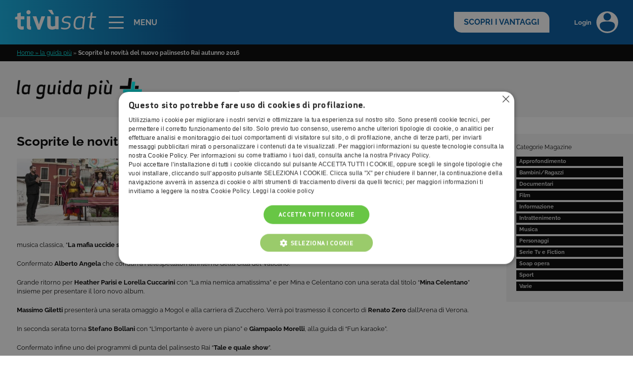

--- FILE ---
content_type: text/html; charset=UTF-8
request_url: https://laguidapiu.tivu.tv/archives/scoprite-le-novita-del-nuovo-palinsesto-rai-autunno-2016/
body_size: 16711
content:
<!DOCTYPE html PUBLIC "-//W3C//DTD XHTML 1.0 Transitional//EN" "http://www.w3.org/TR/xhtml1/DTD/xhtml1-transitional.dtd">
<html xmlns="http://www.w3.org/1999/xhtml">
<head>
<meta http-equiv="Content-Type" content="text/html; charset=utf-8" />
<title>Palinsesto Rai autunno 2016</title>


<link rel="shortcut icon" href="https://www.tivu.tv/_common/images/favicon.ico.png" type="image/x-icon" />
<link rel="icon" href="https://www.tivu.tv/_common/images/favicon.ico.png" type="image/x-icon" />

<link rel="stylesheet" type="text/css" href="https://laguidapiu.tivu.tv/wp-content/themes/Magazine.tivu.tv/_common/css/stylesheet.css?v=3"/>

<!-- Nuovi header e footer -->
<link rel="stylesheet" type="text/css" href="https://laguidapiu.tivu.tv/wp-content/themes/Magazine.tivu.tv/_common/head_footer/css/header-footer.min.css?v=4"/>
<script type="text/javascript" src="https://laguidapiu.tivu.tv/wp-content/themes/Magazine.tivu.tv/_common/head_footer/js/header-footer.min.js"></script>

<script type="text/javascript" src="https://laguidapiu.tivu.tv/wp-content/themes/Magazine.tivu.tv/_common/js/jquery-1.8.3.min.js"></script>
<script type="text/javascript" src="https://laguidapiu.tivu.tv/wp-content/themes/Magazine.tivu.tv/_common/js/jquery-extend.js"></script>
<script type="text/javascript" src="https://laguidapiu.tivu.tv/wp-content/themes/Magazine.tivu.tv/_common/js/common.js?v=2"></script>

<meta name="viewport" content="width=device-width, initial-scale=1.0, minimum-scale=1.0, maximum-scale=1.0, user-scalable=0">

<meta name='robots' content='index, follow, max-image-preview:large, max-snippet:-1, max-video-preview:-1' />
	<style>img:is([sizes="auto" i], [sizes^="auto," i]) { contain-intrinsic-size: 3000px 1500px }</style>
	
	<!-- This site is optimized with the Yoast SEO plugin v25.8 - https://yoast.com/wordpress/plugins/seo/ -->
	<meta name="description" content="Nuovi programmi, nuovi volti, ma anche molte conferme. Tra fiction, serie tv e talk show, ecco tutto quello che vi attende questo autunno sulla Rai." />
	<link rel="canonical" href="https://laguidapiu.tivu.tv/archives/scoprite-le-novita-del-nuovo-palinsesto-rai-autunno-2016/" />
	<meta property="og:locale" content="it_IT" />
	<meta property="og:type" content="article" />
	<meta property="og:title" content="Palinsesto Rai autunno 2016" />
	<meta property="og:description" content="Nuovi programmi, nuovi volti, ma anche molte conferme. Tra fiction, serie tv e talk show, ecco tutto quello che vi attende questo autunno sulla Rai." />
	<meta property="og:url" content="https://laguidapiu.tivu.tv/archives/scoprite-le-novita-del-nuovo-palinsesto-rai-autunno-2016/" />
	<meta property="og:site_name" content="Magazine tivù" />
	<meta property="article:published_time" content="2016-08-17T06:00:47+00:00" />
	<meta property="og:image" content="https://laguidapiu.tivu.tv/wp-content/uploads/2016/08/Pechino-express-e1470903484726.jpg" />
	<meta property="og:image:width" content="350" />
	<meta property="og:image:height" content="159" />
	<meta property="og:image:type" content="image/jpeg" />
	<meta name="author" content="Federica Margherita" />
	<meta name="twitter:card" content="summary_large_image" />
	<meta name="twitter:label1" content="Scritto da" />
	<meta name="twitter:data1" content="Federica Margherita" />
	<meta name="twitter:label2" content="Tempo di lettura stimato" />
	<meta name="twitter:data2" content="2 minuti" />
	<script type="application/ld+json" class="yoast-schema-graph">{"@context":"https://schema.org","@graph":[{"@type":"WebPage","@id":"https://laguidapiu.tivu.tv/archives/scoprite-le-novita-del-nuovo-palinsesto-rai-autunno-2016/","url":"https://laguidapiu.tivu.tv/archives/scoprite-le-novita-del-nuovo-palinsesto-rai-autunno-2016/","name":"Palinsesto Rai autunno 2016","isPartOf":{"@id":"https://laguidapiu.tivu.tv/#website"},"primaryImageOfPage":{"@id":"https://laguidapiu.tivu.tv/archives/scoprite-le-novita-del-nuovo-palinsesto-rai-autunno-2016/#primaryimage"},"image":{"@id":"https://laguidapiu.tivu.tv/archives/scoprite-le-novita-del-nuovo-palinsesto-rai-autunno-2016/#primaryimage"},"thumbnailUrl":"https://laguidapiu.tivu.tv/wp-content/uploads/2016/08/Pechino-express-e1470903484726.jpg","datePublished":"2016-08-17T06:00:47+00:00","author":{"@id":"https://laguidapiu.tivu.tv/#/schema/person/b2b3a9979c471169f7bd90c338d3c8f7"},"description":"Nuovi programmi, nuovi volti, ma anche molte conferme. Tra fiction, serie tv e talk show, ecco tutto quello che vi attende questo autunno sulla Rai.","breadcrumb":{"@id":"https://laguidapiu.tivu.tv/archives/scoprite-le-novita-del-nuovo-palinsesto-rai-autunno-2016/#breadcrumb"},"inLanguage":"it-IT","potentialAction":[{"@type":"ReadAction","target":["https://laguidapiu.tivu.tv/archives/scoprite-le-novita-del-nuovo-palinsesto-rai-autunno-2016/"]}]},{"@type":"ImageObject","inLanguage":"it-IT","@id":"https://laguidapiu.tivu.tv/archives/scoprite-le-novita-del-nuovo-palinsesto-rai-autunno-2016/#primaryimage","url":"https://laguidapiu.tivu.tv/wp-content/uploads/2016/08/Pechino-express-e1470903484726.jpg","contentUrl":"https://laguidapiu.tivu.tv/wp-content/uploads/2016/08/Pechino-express-e1470903484726.jpg","width":350,"height":159},{"@type":"BreadcrumbList","@id":"https://laguidapiu.tivu.tv/archives/scoprite-le-novita-del-nuovo-palinsesto-rai-autunno-2016/#breadcrumb","itemListElement":[{"@type":"ListItem","position":1,"name":"Home » la guida più","item":"https://laguidapiu.tivu.tv/"},{"@type":"ListItem","position":2,"name":"Scoprite le novità del nuovo palinsesto Rai autunno 2016"}]},{"@type":"WebSite","@id":"https://laguidapiu.tivu.tv/#website","url":"https://laguidapiu.tivu.tv/","name":"Magazine tivù","description":"","potentialAction":[{"@type":"SearchAction","target":{"@type":"EntryPoint","urlTemplate":"https://laguidapiu.tivu.tv/?s={search_term_string}"},"query-input":{"@type":"PropertyValueSpecification","valueRequired":true,"valueName":"search_term_string"}}],"inLanguage":"it-IT"},{"@type":"Person","@id":"https://laguidapiu.tivu.tv/#/schema/person/b2b3a9979c471169f7bd90c338d3c8f7","name":"Federica Margherita","image":{"@type":"ImageObject","inLanguage":"it-IT","@id":"https://laguidapiu.tivu.tv/#/schema/person/image/","url":"https://secure.gravatar.com/avatar/f55e54f4e460f159fafe75fb8cfb8e91e2821adf0723f89ade4b15851b52343e?s=96&d=mm&r=g","contentUrl":"https://secure.gravatar.com/avatar/f55e54f4e460f159fafe75fb8cfb8e91e2821adf0723f89ade4b15851b52343e?s=96&d=mm&r=g","caption":"Federica Margherita"}}]}</script>
	<!-- / Yoast SEO plugin. -->


<script type="text/javascript">
/* <![CDATA[ */
window._wpemojiSettings = {"baseUrl":"https:\/\/s.w.org\/images\/core\/emoji\/16.0.1\/72x72\/","ext":".png","svgUrl":"https:\/\/s.w.org\/images\/core\/emoji\/16.0.1\/svg\/","svgExt":".svg","source":{"concatemoji":"https:\/\/laguidapiu.tivu.tv\/wp-includes\/js\/wp-emoji-release.min.js?ver=6.8.3"}};
/*! This file is auto-generated */
!function(s,n){var o,i,e;function c(e){try{var t={supportTests:e,timestamp:(new Date).valueOf()};sessionStorage.setItem(o,JSON.stringify(t))}catch(e){}}function p(e,t,n){e.clearRect(0,0,e.canvas.width,e.canvas.height),e.fillText(t,0,0);var t=new Uint32Array(e.getImageData(0,0,e.canvas.width,e.canvas.height).data),a=(e.clearRect(0,0,e.canvas.width,e.canvas.height),e.fillText(n,0,0),new Uint32Array(e.getImageData(0,0,e.canvas.width,e.canvas.height).data));return t.every(function(e,t){return e===a[t]})}function u(e,t){e.clearRect(0,0,e.canvas.width,e.canvas.height),e.fillText(t,0,0);for(var n=e.getImageData(16,16,1,1),a=0;a<n.data.length;a++)if(0!==n.data[a])return!1;return!0}function f(e,t,n,a){switch(t){case"flag":return n(e,"\ud83c\udff3\ufe0f\u200d\u26a7\ufe0f","\ud83c\udff3\ufe0f\u200b\u26a7\ufe0f")?!1:!n(e,"\ud83c\udde8\ud83c\uddf6","\ud83c\udde8\u200b\ud83c\uddf6")&&!n(e,"\ud83c\udff4\udb40\udc67\udb40\udc62\udb40\udc65\udb40\udc6e\udb40\udc67\udb40\udc7f","\ud83c\udff4\u200b\udb40\udc67\u200b\udb40\udc62\u200b\udb40\udc65\u200b\udb40\udc6e\u200b\udb40\udc67\u200b\udb40\udc7f");case"emoji":return!a(e,"\ud83e\udedf")}return!1}function g(e,t,n,a){var r="undefined"!=typeof WorkerGlobalScope&&self instanceof WorkerGlobalScope?new OffscreenCanvas(300,150):s.createElement("canvas"),o=r.getContext("2d",{willReadFrequently:!0}),i=(o.textBaseline="top",o.font="600 32px Arial",{});return e.forEach(function(e){i[e]=t(o,e,n,a)}),i}function t(e){var t=s.createElement("script");t.src=e,t.defer=!0,s.head.appendChild(t)}"undefined"!=typeof Promise&&(o="wpEmojiSettingsSupports",i=["flag","emoji"],n.supports={everything:!0,everythingExceptFlag:!0},e=new Promise(function(e){s.addEventListener("DOMContentLoaded",e,{once:!0})}),new Promise(function(t){var n=function(){try{var e=JSON.parse(sessionStorage.getItem(o));if("object"==typeof e&&"number"==typeof e.timestamp&&(new Date).valueOf()<e.timestamp+604800&&"object"==typeof e.supportTests)return e.supportTests}catch(e){}return null}();if(!n){if("undefined"!=typeof Worker&&"undefined"!=typeof OffscreenCanvas&&"undefined"!=typeof URL&&URL.createObjectURL&&"undefined"!=typeof Blob)try{var e="postMessage("+g.toString()+"("+[JSON.stringify(i),f.toString(),p.toString(),u.toString()].join(",")+"));",a=new Blob([e],{type:"text/javascript"}),r=new Worker(URL.createObjectURL(a),{name:"wpTestEmojiSupports"});return void(r.onmessage=function(e){c(n=e.data),r.terminate(),t(n)})}catch(e){}c(n=g(i,f,p,u))}t(n)}).then(function(e){for(var t in e)n.supports[t]=e[t],n.supports.everything=n.supports.everything&&n.supports[t],"flag"!==t&&(n.supports.everythingExceptFlag=n.supports.everythingExceptFlag&&n.supports[t]);n.supports.everythingExceptFlag=n.supports.everythingExceptFlag&&!n.supports.flag,n.DOMReady=!1,n.readyCallback=function(){n.DOMReady=!0}}).then(function(){return e}).then(function(){var e;n.supports.everything||(n.readyCallback(),(e=n.source||{}).concatemoji?t(e.concatemoji):e.wpemoji&&e.twemoji&&(t(e.twemoji),t(e.wpemoji)))}))}((window,document),window._wpemojiSettings);
/* ]]> */
</script>
<style id='wp-emoji-styles-inline-css' type='text/css'>

	img.wp-smiley, img.emoji {
		display: inline !important;
		border: none !important;
		box-shadow: none !important;
		height: 1em !important;
		width: 1em !important;
		margin: 0 0.07em !important;
		vertical-align: -0.1em !important;
		background: none !important;
		padding: 0 !important;
	}
</style>
<link rel='stylesheet' id='wp-block-library-css' href='https://laguidapiu.tivu.tv/wp-includes/css/dist/block-library/style.min.css?ver=6.8.3' type='text/css' media='all' />
<style id='classic-theme-styles-inline-css' type='text/css'>
/*! This file is auto-generated */
.wp-block-button__link{color:#fff;background-color:#32373c;border-radius:9999px;box-shadow:none;text-decoration:none;padding:calc(.667em + 2px) calc(1.333em + 2px);font-size:1.125em}.wp-block-file__button{background:#32373c;color:#fff;text-decoration:none}
</style>
<style id='global-styles-inline-css' type='text/css'>
:root{--wp--preset--aspect-ratio--square: 1;--wp--preset--aspect-ratio--4-3: 4/3;--wp--preset--aspect-ratio--3-4: 3/4;--wp--preset--aspect-ratio--3-2: 3/2;--wp--preset--aspect-ratio--2-3: 2/3;--wp--preset--aspect-ratio--16-9: 16/9;--wp--preset--aspect-ratio--9-16: 9/16;--wp--preset--color--black: #000000;--wp--preset--color--cyan-bluish-gray: #abb8c3;--wp--preset--color--white: #ffffff;--wp--preset--color--pale-pink: #f78da7;--wp--preset--color--vivid-red: #cf2e2e;--wp--preset--color--luminous-vivid-orange: #ff6900;--wp--preset--color--luminous-vivid-amber: #fcb900;--wp--preset--color--light-green-cyan: #7bdcb5;--wp--preset--color--vivid-green-cyan: #00d084;--wp--preset--color--pale-cyan-blue: #8ed1fc;--wp--preset--color--vivid-cyan-blue: #0693e3;--wp--preset--color--vivid-purple: #9b51e0;--wp--preset--gradient--vivid-cyan-blue-to-vivid-purple: linear-gradient(135deg,rgba(6,147,227,1) 0%,rgb(155,81,224) 100%);--wp--preset--gradient--light-green-cyan-to-vivid-green-cyan: linear-gradient(135deg,rgb(122,220,180) 0%,rgb(0,208,130) 100%);--wp--preset--gradient--luminous-vivid-amber-to-luminous-vivid-orange: linear-gradient(135deg,rgba(252,185,0,1) 0%,rgba(255,105,0,1) 100%);--wp--preset--gradient--luminous-vivid-orange-to-vivid-red: linear-gradient(135deg,rgba(255,105,0,1) 0%,rgb(207,46,46) 100%);--wp--preset--gradient--very-light-gray-to-cyan-bluish-gray: linear-gradient(135deg,rgb(238,238,238) 0%,rgb(169,184,195) 100%);--wp--preset--gradient--cool-to-warm-spectrum: linear-gradient(135deg,rgb(74,234,220) 0%,rgb(151,120,209) 20%,rgb(207,42,186) 40%,rgb(238,44,130) 60%,rgb(251,105,98) 80%,rgb(254,248,76) 100%);--wp--preset--gradient--blush-light-purple: linear-gradient(135deg,rgb(255,206,236) 0%,rgb(152,150,240) 100%);--wp--preset--gradient--blush-bordeaux: linear-gradient(135deg,rgb(254,205,165) 0%,rgb(254,45,45) 50%,rgb(107,0,62) 100%);--wp--preset--gradient--luminous-dusk: linear-gradient(135deg,rgb(255,203,112) 0%,rgb(199,81,192) 50%,rgb(65,88,208) 100%);--wp--preset--gradient--pale-ocean: linear-gradient(135deg,rgb(255,245,203) 0%,rgb(182,227,212) 50%,rgb(51,167,181) 100%);--wp--preset--gradient--electric-grass: linear-gradient(135deg,rgb(202,248,128) 0%,rgb(113,206,126) 100%);--wp--preset--gradient--midnight: linear-gradient(135deg,rgb(2,3,129) 0%,rgb(40,116,252) 100%);--wp--preset--font-size--small: 13px;--wp--preset--font-size--medium: 20px;--wp--preset--font-size--large: 36px;--wp--preset--font-size--x-large: 42px;--wp--preset--spacing--20: 0.44rem;--wp--preset--spacing--30: 0.67rem;--wp--preset--spacing--40: 1rem;--wp--preset--spacing--50: 1.5rem;--wp--preset--spacing--60: 2.25rem;--wp--preset--spacing--70: 3.38rem;--wp--preset--spacing--80: 5.06rem;--wp--preset--shadow--natural: 6px 6px 9px rgba(0, 0, 0, 0.2);--wp--preset--shadow--deep: 12px 12px 50px rgba(0, 0, 0, 0.4);--wp--preset--shadow--sharp: 6px 6px 0px rgba(0, 0, 0, 0.2);--wp--preset--shadow--outlined: 6px 6px 0px -3px rgba(255, 255, 255, 1), 6px 6px rgba(0, 0, 0, 1);--wp--preset--shadow--crisp: 6px 6px 0px rgba(0, 0, 0, 1);}:where(.is-layout-flex){gap: 0.5em;}:where(.is-layout-grid){gap: 0.5em;}body .is-layout-flex{display: flex;}.is-layout-flex{flex-wrap: wrap;align-items: center;}.is-layout-flex > :is(*, div){margin: 0;}body .is-layout-grid{display: grid;}.is-layout-grid > :is(*, div){margin: 0;}:where(.wp-block-columns.is-layout-flex){gap: 2em;}:where(.wp-block-columns.is-layout-grid){gap: 2em;}:where(.wp-block-post-template.is-layout-flex){gap: 1.25em;}:where(.wp-block-post-template.is-layout-grid){gap: 1.25em;}.has-black-color{color: var(--wp--preset--color--black) !important;}.has-cyan-bluish-gray-color{color: var(--wp--preset--color--cyan-bluish-gray) !important;}.has-white-color{color: var(--wp--preset--color--white) !important;}.has-pale-pink-color{color: var(--wp--preset--color--pale-pink) !important;}.has-vivid-red-color{color: var(--wp--preset--color--vivid-red) !important;}.has-luminous-vivid-orange-color{color: var(--wp--preset--color--luminous-vivid-orange) !important;}.has-luminous-vivid-amber-color{color: var(--wp--preset--color--luminous-vivid-amber) !important;}.has-light-green-cyan-color{color: var(--wp--preset--color--light-green-cyan) !important;}.has-vivid-green-cyan-color{color: var(--wp--preset--color--vivid-green-cyan) !important;}.has-pale-cyan-blue-color{color: var(--wp--preset--color--pale-cyan-blue) !important;}.has-vivid-cyan-blue-color{color: var(--wp--preset--color--vivid-cyan-blue) !important;}.has-vivid-purple-color{color: var(--wp--preset--color--vivid-purple) !important;}.has-black-background-color{background-color: var(--wp--preset--color--black) !important;}.has-cyan-bluish-gray-background-color{background-color: var(--wp--preset--color--cyan-bluish-gray) !important;}.has-white-background-color{background-color: var(--wp--preset--color--white) !important;}.has-pale-pink-background-color{background-color: var(--wp--preset--color--pale-pink) !important;}.has-vivid-red-background-color{background-color: var(--wp--preset--color--vivid-red) !important;}.has-luminous-vivid-orange-background-color{background-color: var(--wp--preset--color--luminous-vivid-orange) !important;}.has-luminous-vivid-amber-background-color{background-color: var(--wp--preset--color--luminous-vivid-amber) !important;}.has-light-green-cyan-background-color{background-color: var(--wp--preset--color--light-green-cyan) !important;}.has-vivid-green-cyan-background-color{background-color: var(--wp--preset--color--vivid-green-cyan) !important;}.has-pale-cyan-blue-background-color{background-color: var(--wp--preset--color--pale-cyan-blue) !important;}.has-vivid-cyan-blue-background-color{background-color: var(--wp--preset--color--vivid-cyan-blue) !important;}.has-vivid-purple-background-color{background-color: var(--wp--preset--color--vivid-purple) !important;}.has-black-border-color{border-color: var(--wp--preset--color--black) !important;}.has-cyan-bluish-gray-border-color{border-color: var(--wp--preset--color--cyan-bluish-gray) !important;}.has-white-border-color{border-color: var(--wp--preset--color--white) !important;}.has-pale-pink-border-color{border-color: var(--wp--preset--color--pale-pink) !important;}.has-vivid-red-border-color{border-color: var(--wp--preset--color--vivid-red) !important;}.has-luminous-vivid-orange-border-color{border-color: var(--wp--preset--color--luminous-vivid-orange) !important;}.has-luminous-vivid-amber-border-color{border-color: var(--wp--preset--color--luminous-vivid-amber) !important;}.has-light-green-cyan-border-color{border-color: var(--wp--preset--color--light-green-cyan) !important;}.has-vivid-green-cyan-border-color{border-color: var(--wp--preset--color--vivid-green-cyan) !important;}.has-pale-cyan-blue-border-color{border-color: var(--wp--preset--color--pale-cyan-blue) !important;}.has-vivid-cyan-blue-border-color{border-color: var(--wp--preset--color--vivid-cyan-blue) !important;}.has-vivid-purple-border-color{border-color: var(--wp--preset--color--vivid-purple) !important;}.has-vivid-cyan-blue-to-vivid-purple-gradient-background{background: var(--wp--preset--gradient--vivid-cyan-blue-to-vivid-purple) !important;}.has-light-green-cyan-to-vivid-green-cyan-gradient-background{background: var(--wp--preset--gradient--light-green-cyan-to-vivid-green-cyan) !important;}.has-luminous-vivid-amber-to-luminous-vivid-orange-gradient-background{background: var(--wp--preset--gradient--luminous-vivid-amber-to-luminous-vivid-orange) !important;}.has-luminous-vivid-orange-to-vivid-red-gradient-background{background: var(--wp--preset--gradient--luminous-vivid-orange-to-vivid-red) !important;}.has-very-light-gray-to-cyan-bluish-gray-gradient-background{background: var(--wp--preset--gradient--very-light-gray-to-cyan-bluish-gray) !important;}.has-cool-to-warm-spectrum-gradient-background{background: var(--wp--preset--gradient--cool-to-warm-spectrum) !important;}.has-blush-light-purple-gradient-background{background: var(--wp--preset--gradient--blush-light-purple) !important;}.has-blush-bordeaux-gradient-background{background: var(--wp--preset--gradient--blush-bordeaux) !important;}.has-luminous-dusk-gradient-background{background: var(--wp--preset--gradient--luminous-dusk) !important;}.has-pale-ocean-gradient-background{background: var(--wp--preset--gradient--pale-ocean) !important;}.has-electric-grass-gradient-background{background: var(--wp--preset--gradient--electric-grass) !important;}.has-midnight-gradient-background{background: var(--wp--preset--gradient--midnight) !important;}.has-small-font-size{font-size: var(--wp--preset--font-size--small) !important;}.has-medium-font-size{font-size: var(--wp--preset--font-size--medium) !important;}.has-large-font-size{font-size: var(--wp--preset--font-size--large) !important;}.has-x-large-font-size{font-size: var(--wp--preset--font-size--x-large) !important;}
:where(.wp-block-post-template.is-layout-flex){gap: 1.25em;}:where(.wp-block-post-template.is-layout-grid){gap: 1.25em;}
:where(.wp-block-columns.is-layout-flex){gap: 2em;}:where(.wp-block-columns.is-layout-grid){gap: 2em;}
:root :where(.wp-block-pullquote){font-size: 1.5em;line-height: 1.6;}
</style>
<link rel='stylesheet' id='crp-style-rounded-thumbs-css' href='https://laguidapiu.tivu.tv/wp-content/plugins/contextual-related-posts/css/rounded-thumbs.min.css?ver=4.0.3' type='text/css' media='all' />
<style id='crp-style-rounded-thumbs-inline-css' type='text/css'>

			.crp_related.crp-rounded-thumbs a {
				width: 150px;
                height: 150px;
				text-decoration: none;
			}
			.crp_related.crp-rounded-thumbs img {
				max-width: 150px;
				margin: auto;
			}
			.crp_related.crp-rounded-thumbs .crp_title {
				width: 100%;
			}
			
</style>
<link rel='stylesheet' id='wp-pagenavi-css' href='https://laguidapiu.tivu.tv/wp-content/plugins/wp-pagenavi/pagenavi-css.css?ver=2.70' type='text/css' media='all' />
<link rel='stylesheet' id='colorbox-css' href='https://laguidapiu.tivu.tv/wp-content/plugins/slideshow-gallery/views/default/css/colorbox.css?ver=1.3.19' type='text/css' media='all' />
<link rel='stylesheet' id='fontawesome-css' href='https://laguidapiu.tivu.tv/wp-content/plugins/slideshow-gallery/views/default/css/fontawesome.css?ver=4.4.0' type='text/css' media='all' />
<script type="text/javascript" src="https://laguidapiu.tivu.tv/wp-includes/js/jquery/jquery.min.js?ver=3.7.1" id="jquery-core-js"></script>
<script type="text/javascript" src="https://laguidapiu.tivu.tv/wp-includes/js/jquery/jquery-migrate.min.js?ver=3.4.1" id="jquery-migrate-js"></script>
<script type="text/javascript" src="https://laguidapiu.tivu.tv/wp-content/plugins/slideshow-gallery/views/default/js/gallery.js?ver=1.0" id="slideshow-gallery-js"></script>
<script type="text/javascript" src="https://laguidapiu.tivu.tv/wp-content/plugins/slideshow-gallery/views/default/js/colorbox.js?ver=1.6.3" id="colorbox-js"></script>
<link rel="https://api.w.org/" href="https://laguidapiu.tivu.tv/wp-json/" /><link rel="alternate" title="JSON" type="application/json" href="https://laguidapiu.tivu.tv/wp-json/wp/v2/posts/1513" /><link rel="EditURI" type="application/rsd+xml" title="RSD" href="https://laguidapiu.tivu.tv/xmlrpc.php?rsd" />
<meta name="generator" content="WordPress 6.8.3" />
<link rel='shortlink' href='https://laguidapiu.tivu.tv/?p=1513' />
<link rel="alternate" title="oEmbed (JSON)" type="application/json+oembed" href="https://laguidapiu.tivu.tv/wp-json/oembed/1.0/embed?url=https%3A%2F%2Flaguidapiu.tivu.tv%2Farchives%2Fscoprite-le-novita-del-nuovo-palinsesto-rai-autunno-2016%2F" />
<link rel="alternate" title="oEmbed (XML)" type="text/xml+oembed" href="https://laguidapiu.tivu.tv/wp-json/oembed/1.0/embed?url=https%3A%2F%2Flaguidapiu.tivu.tv%2Farchives%2Fscoprite-le-novita-del-nuovo-palinsesto-rai-autunno-2016%2F&#038;format=xml" />
<script type="text/javascript">
(function($) {
	var $document = $(document);
	
	$document.ready(function() {
		if (typeof $.fn.colorbox !== 'undefined') {
			$.extend($.colorbox.settings, {
				current: "Image {current} of {total}",
			    previous: "Previous",
			    next: "Next",
			    close: "Close",
			    xhrError: "This content failed to load",
			    imgError: "This image failed to load"
			});
		}
	});
})(jQuery);
</script>

<!-- Google Consent Mode settings -->
<!-- <script>
    window.dataLayer = window.dataLayer || [];
    function gtag() {
        dataLayer.push(arguments);
    }
    gtag("consent", "default", {
        ad_storage: "denied",
        analytics_storage: "denied",
        wait_for_update: 500
    });
    gtag("set", "ads_data_redaction", true);
</script> -->

<!-- Google Tag Manager -->
<script>(function(w,d,s,l,i){w[l]=w[l]||[];w[l].push({'gtm.start':
new Date().getTime(),event:'gtm.js'});var f=d.getElementsByTagName(s)[0],
j=d.createElement(s),dl=l!='dataLayer'?'&l='+l:'';j.async=true;j.src=
'//www.googletagmanager.com/gtm.js?id='+i+dl;f.parentNode.insertBefore(j,f);
})(window,document,'script','dataLayer','GTM-WS75QB');</script>
<!-- End Google Tag Manager -->

</head>
<body data-rsssl=1>

<!-- Google Tag Manager (noscript) -->
<noscript><iframe src="//www.googletagmanager.com/ns.html?id=GTM-WS75QB" height="0" width="0" style="display:none;visibility:hidden"></iframe></noscript>
<!-- End Google Tag Manager (noscript) -->

<div class="main-container" data-anchor="top">

	<header data-website="tivu">
		<div class="alert-container">
			<div class="alert-label"><b>Alert</b></div>
			<div class="alert-content"><a href="https://www.tivusat.tv/news/alert.aspx"></a></div>
			<div class="alert-cta"><a href="https://www.tivusat.tv/news/alert.aspx"><b>scopri di più ></b></a></div>
		</div>
		<div class="header-container">
			<div class="header-col header-col-left">
				<a class="logo-link" href="https://www.tivusat.tv/" title="Tivùsat: Piattaforma satellitare e digitale terrestre"><svg class="logo" xmlns="http://www.w3.org/2000/svg" viewBox="0 0 204.83 50"><g><g><path d="M21.93,49.41a19.87,19.87,0,0,1-5,.59c-5.62,0-11.23-2.94-11.23-9.73V24.09H0V18.21l5.68-1.63V8.94l8.55-2.35v9.73h9v7.77h-9V39.82c0,1.56,1.24,2,3.13,2a38.1,38.1,0,0,0,4.57-.39Z" /><path class="cls-1-sc" d="M33.78.65A5.39,5.39,0,0,1,39.14,6a5.32,5.32,0,0,1-5.36,5.28A5.26,5.26,0,0,1,28.5,6,5.32,5.32,0,0,1,33.78.65ZM38,50c-5.61,0-8.55-2.22-8.55-8.55V16.32H38V40c0,1.24.59,1.83,2.35,1.83V50Z" /><path class="cls-1-sc" d="M66.47,16.32h9.47L63.14,50H57.07L44.28,16.32h9.4l6.46,20.1Z" /><path class="cls-1-sc" d="M89.92,37.86c0,2.35,1.3,4,4.37,4a20.28,20.28,0,0,0,6.79-1.44V16.32h8.68V49h-6.07l-.52-1A25.81,25.81,0,0,1,94.29,50c-9.79,0-13.05-4.38-13.05-12.14V16.32h8.68Zm2.74-26.44L83.2,0h9.85l5.22,11.42Z" /><path class="cls-1-sc" d="M129.43,30.22c9.2.85,11,4,10.38,9.33-.59,5-4.44,10.06-14.36,10.06A30.36,30.36,0,0,1,115.92,48l.52-3.91a26.79,26.79,0,0,0,9.59,1.5c6.79,0,8.95-2.87,9.34-5.94S135,34.53,128.64,34c-9.33-.85-10.9-4.18-10.31-8.68s4.18-9.66,13.38-9.66a23.08,23.08,0,0,1,9.21,1.63l-.53,3.91a25.15,25.15,0,0,0-9.26-1.5c-6.47,0-8.1,2.42-8.49,5.62C122.25,28.2,123.23,29.7,129.43,30.22Z" /><path class="cls-1-sc" d="M173.19,49h-2.55l-.72-2.67c-3.65,2.15-7,3.33-10.57,3.33-10.51,0-12.47-7.57-11.29-17s5-17,15.47-17a15.23,15.23,0,0,1,9.72,3.39l1.31-2.74h2.54Zm-7.64-4a18.16,18.16,0,0,0,3.72-1.44l2.61-21.67c-2.48-1.5-4.7-2.09-8.88-2.09-7.83,0-9.59,6.46-10.37,12.93s-.59,12.92,7.24,12.92A20.25,20.25,0,0,0,165.55,44.91Z" /><path class="cls-1-sc" d="M199.54,49.41a18.28,18.28,0,0,1-2.61.2c-5.41.32-10.38-2.16-9.79-8.55l2.61-21.15h-6.52l.26-2L190.21,16l1-8.81L196,5.87l-1.31,10.45h10.12l-.39,3.59H194.32l-2.61,21c-.19,4,1.83,5.09,5.68,5.09.85,0,1.7-.07,2.55-.13Z" /></g></g></svg></a>
				<a href="javascript:;" class="menu-toggle" data-event="tivu-event" data-realm="main-menu" data-action="click">
					<div class="icon">
						<span></span>
					</div>
					<span class="label">MENU</span>
				</a>
			</div>
			<div class="header-col header-col-right">
				<a href="https://www.tivusat.tv/scopri-tivusat" class="cta">SCOPRI I VANTAGGI</a>
				<a href="https://areaclienti.tivusat.tv/s/login-tivusat" class="btn-login"><span class="label">Login</span> <svg xmlns="http://www.w3.org/2000/svg" viewBox="0 0 53 53"><g><g><path d="M26.5,0A26.5,26.5,0,1,0,53,26.5,26.53,26.53,0,0,0,26.5,0Zm2.11,4.25A9.21,9.21,0,0,1,24.4,22.18a9.1,9.1,0,0,1-6.86-6.86A9.22,9.22,0,0,1,28.61,4.25ZM26.5,49C16.26,49,8,43.09,8,34.58s8.3-9.88,18.54-9.88S45,26.07,45,34.58,36.74,49,26.5,49Z" /></g></g></svg></a>
			</div>
		</div>
		<div class="menu-container">
			<div class="menu-back-mobile">Torna al menu</div>
			<div class="menu-wrapper">
				<div class="menu-col menu-primary">
					<ul>
						<li data-website="tivusat"><a href="https://www.tivusat.tv/tivusat.aspx">Entra in <b>tivù</b>sat</a></li>
						<li data-website="tivu"><a href="https://www.tivu.tv"><b>tivù</b> la guida</a></li>
						<li data-website="lativu"><a href="https://www.lativu.tv">la<b>tivù</b></a></li>
						<li data-website="mytivu"><a href="https://www.tivusat.tv/mytivu/" class="no-sub">my<b>tivù</b></a></li>
					</ul>
				</div>
				<div class="menu-col menu-secondary">
					<ul data-primary="tivusat">
						<li class="btn-home-mobile"><a href="https://www.tivusat.tv/tivusat.aspx">Vai in <b>tivù</b>sat</a></li>
						<li><a href="javascript:;">I Canali</a></li>
						<li><a href="javascript:;">Area Clienti</a></li>
						<li><a href="javascript:;">I Prodotti</a></li>
						<li><a href="javascript:;">I Servizi</a></li>
						<li><a href="javascript:;">Installatori / Smartpoint</a></li>
						<li><a href="javascript:;">FAQ</a></li>
					</ul>
					<ul data-primary="tivu">
						<li class="btn-home-mobile"><a href="https://www.tivu.tv">Vai in <b>tivù</b> la guida</a></li>
						<li><a href="javascript:;">I programmi</a></li>
						<li><a href="javascript:;">I canali</a></li>
						<li><a href="javascript:;">La Guida +</a></li>
						<li><a href="javascript:;">FAQ</a></li>
					</ul>
					<ul data-primary="lativu">
						<li class="btn-home-mobile"><a href="https://www.lativu.tv">Vai in la<b>tivù</b></a></li>
						<li><a href="javascript:;">I Bollini</a></li>
						<li><a href="javascript:;">Info & News</a></li>
						<li><a href="https://www.lativu.tv/faq/">FAQ</a></li>
					</ul>
					<ul data-primary="mytivu">
						<li class="btn-home-mobile"><a href="https://www.tivusat.tv/mytivu/">Vai in my<b>tivù</b></a></li>
					</ul>
				</div>
				<div class="menu-col menu-tertiary">

					<!-- tivùsat -->
					<ul data-primary="tivusat" data-secondary="1">
						<li class="btn-home-mobile btn-home-ter"><span><b>tivù</b>sat <i class="arrow"></i> Canali</span></li>
						<li><a href="https://www.tivusat.tv/canali/canali-televisivi.aspx" title="Canali televisivi di Tivùsat">Televisivi</a></li>
						<li><a href="https://www.tivusat.tv/canali/canali-radiofonici.aspx" title="Canali radiofonici di Tivùsat">Radiofonici</a></li>
					</ul>
					<ul data-primary="tivusat" data-secondary="2">
						<li class="btn-home-mobile btn-home-ter"><span><b>tivù</b>sat <i class="arrow"></i> Area Clienti</span></li>
						<li><a href="https://areaclienti.tivusat.tv" title="Homepage area clienti Tivùsat">Home</a></li>
						<li><a href="https://areaclienti.tivusat.tv/s/login-tivusat" title="Accedi all'area clienti Tivùsat">Login</a></li>
						<li><a href="https://areaclienti.tivusat.tv/s/attivazione" title="Attivazione smartcard Tivùsat">Attivazione</a></li>
						<li><a href="https://areaclienti.tivusat.tv/faq/s/" title="FAQ Tivùsat">FAQ</a></li>
						<li><a href="https://areaclienti.tivusat.tv/s/fai-da-te" title="Fai da te Tivùsat">Fai da te</a></li>
						<li><a href="https://areaclienti.tivusat.tv/s/verifica-smartcard" title="Verifica smartcard Tivùsat">Verifica smartcard</a></li>
						<li><a href="https://areaclienti.tivusat.tv/s/contattaci" title="Contatta assistenza Tivùsat">Contattaci</a></li>
					</ul>
					<ul data-primary="tivusat" data-secondary="3">
						<li class="btn-home-mobile btn-home-ter"><span><b>tivù</b>sat <i class="arrow"></i> I Prodotti</span></li>
						<li><a href="https://www.tivusat.tv/prodotti/" title="Prodotti in evidenza Tivùsat">In evidenza</a></li>
						<li><a href="https://www.tivusat.tv/prodotti/decoder/" title="Decoder certificati Tivùsat">Decoder</a></li>
						<li><a href="https://www.tivusat.tv/prodotti/cam/" title="CAM certificate Tivùsat">CAM</a></li>
						<li><a href="https://www.tivusat.tv/prodotti/tv/" title="TV certificati Tivùsat">TV</a></li>
						<li><a href="https://www.tivusat.tv/prodotti/parabola/" title="Parabole per vedere Tivùsat">Parabola</a></li>
						<li><a href="https://www.tivusat.tv/prodotti/soluzioni-per-hotel-e-condomini/" title="Soluzioni per Hotel e Condomini Tivùsat">Hotel e condomini</a></li>
					</ul>
					<ul data-primary="tivusat" data-secondary="4">
						<li class="btn-home-mobile btn-home-ter"><span><b>tivù</b>sat <i class="arrow"></i> I Servizi</span></li>
						<li><a href="https://www.tivusat.tv/servizi/bollini-e-certificazioni.aspx" title="Bollini Tivùsat caratteristiche">Bollini & Certificazioni</a></li>
						<li><a href="https://www.tivusat.tv/servizi/epg-e-apps.aspx" title="Guida elettronica ai programmi di Tivùsat">EPG e APPS</a></li>
						<li><a href="https://www.tivusat.tv/servizi/editori-tv-e-partner.aspx" title="Tariffario editori televisivi Tivùsat">Editori TV & Partner</a></li>
						<li><a href="https://www.tivusat.tv/servizi/hotel-e-hospitality.aspx" title="Soluzioni per Hotel e Comunità Tivùsat">Hotel & Hospitality</a></li>
					</ul>
					<ul data-primary="tivusat" data-secondary="5">
						<li class="btn-home-mobile btn-home-ter"><span><b>tivù</b>sat <i class="arrow"></i> Installatori / Smartpoint</span></li>
						<li><a href="https://www.tivusat.tv/installatori/" title="Lista installatori consigliati Tivùsat">Ricerca installatori</a></li>
						<li><a href="https://www.tivusat.tv/installatori/iscrizione-installatori.aspx" title="Iscrizione come installatore consigliato Tivùsat">Diventa installatore consigliato</a></li>
						<li><a href="https://www.tivusat.tv/installatori/community.aspx" title="Community installatori Tivùsat">Community installatori</a></li>
						<li><a href="https://www.tivusat.tv/installatori/smartpoint.aspx" title="Smartpoint Tivùsat">Smartpoint</a></li>
					</ul>
					<ul data-primary="tivusat" data-secondary="6">
						<li class="btn-home-mobile btn-home-ter"><span><b>tivù</b>sat <i class="arrow"></i> FAQ</span></li>
						<li><a href="https://www.tivusat.tv/s2/" title="Switch off e passaggio tecnologico satellitare">Switch off e passaggio tecnologico satellitare</a></li>
						<li><a href="https://areaclienti.tivusat.tv/faq/s/article/cosa-e-tivusat" title="Cosa è Tivùsat">Che cos’è <b>tivù</b>sat</a></li>
						<li><a href="https://areaclienti.tivusat.tv/faq/s/article/accedere-a-tivusat" title="Come si accede a Tivùsat">Come accedere a <b>tivù</b>sat</a></li>
						<li><a href="https://areaclienti.tivusat.tv/faq/s/article/attivare-smartcard" title="Come si attiva la Smartcard Tivùsat">Come faccio ad attivare la smartcard <b>tivù</b>sat</a></li>
						<li><a href="https://areaclienti.tivusat.tv/faq/s/" title="Tutte le domande frequenti di Tivùsat">Consulta tutte le faq</a></li>
					</ul>

					<!-- tivù la guida -->
					<ul data-primary="tivu" data-secondary="1">
						<li class="btn-home-mobile btn-home-ter"><span><b>tivù</b> la guida <i class="arrow"></i> I programmi</span></li>
						<li><a href="https://www.tivu.tv/stasera-tivu.aspx" title="Guida ai programmi TV di stasera Tivù">Stasera in TV</a></li>
						<li><a href="https://www.tivu.tv/ora-in-onda.aspx" title="Guida ai programmi TV in onda ora Tivù">Ora in onda</a></li>
						<li><a href="https://www.tivu.tv/in-evidenza.aspx" title="Guida ai programmi TV in evidenza Tivù">In evidenza</a></li>
					</ul>
					<ul data-primary="tivu" data-secondary="2">
						<li class="btn-home-mobile btn-home-ter"><span><b>tivù</b> la guida <i class="arrow"></i> I canali</span></li>
						<li><a href="https://www.tivu.tv/schedasat-rai1.html" title="Palinsesti giornalieri dei canali TV Tivù">Palinsesti giornalieri</a></li>
						<li><a href="https://www.tivu.tv/canali-sat.html" title="Tutti i programmi TV della guida Tivù">Tutti i canali</a></li>
						<li><a href="https://dgtvi.tivu.tv/istruzioni-uso-2.html" title="Come vedere il digitale terrestre DVB-T2">Come riceverli</a></li>
					</ul>
					<ul data-primary="tivu" data-secondary="3">
						<li class="btn-home-mobile btn-home-ter"><span><b>tivù</b> la guida <i class="arrow"></i> La Guida +</span></li>
						<li><a href="https://laguidapiu.tivu.tv/m/programmi-film/" title="Notizie e consigli sui Film in onda La Guida +">Film</a></li>
						<li><a href="https://laguidapiu.tivu.tv/m/programmi-serie/" title="Notizie e consigli sulle Serie TV in onda La Guida +">Serie TV</a></li>
						<li><a href="https://laguidapiu.tivu.tv/m/programmi-documentari/" title="Notizie e consigli sui Documentari in onda La Guida +">Documentari</a></li>
						<li><a href="https://laguidapiu.tivu.tv/m/personaggi/" title="Notizie e curiosità sui Personaggi televisivi La Guida +">Personaggi</a></li>
					</ul>
					<ul data-primary="tivu" data-secondary="4">
						<li class="btn-home-mobile btn-home-ter"><span><b>tivù</b> la guida <i class="arrow"></i> FAQ</span></li>
						<li><a href="https://www.tivu.tv/faq-tivu-la-guida.html" title="Tutte le domande frequenti Tivù">Tutte le FAQ su Tivù la guida</a></li>
                        <li><a href="https://www.tivu.tv/faq.html" title="Tutte le domande frequenti digitale terrestre">Tutte le FAQ sul digitale terrestre</a></li>
					</ul>

					<!-- lativù -->
					<ul data-primary="lativu" data-secondary="1">
						<li class="btn-home-mobile btn-home-ter"><span>la<b>tivù</b> <i class="arrow"></i> I Bollini</span></li>
						<li><a href="https://www.lativu.tv" title="Lativu in 4k">la<b>tivù 4K</b></a></li>
						<li><a href="https://www.lativu.tv/index-lativu.aspx" title="Lativu">la<b>tivù</b></a></li>
					</ul>
					<ul data-primary="lativu" data-secondary="2">
						<li class="btn-home-mobile btn-home-ter"><span>la<b>tivù</b> <i class="arrow"></i> Info & News</span></li>
						<li><a href="https://www.lativu.tv/#specifiche-tecniche" title="Caratteristiche tecniche 4k">Specifiche tecniche</a></li>
						<li><a href="https://www.lativu.tv/#bonus-tv" title="Come ottenere il bonus TV">Bonus TV</a></li>
						<li><a href="https://www.lativu.tv/#switch-off" title="Switch off verso DVB-T2">Switch off</a></li>
						<li><a href="https://www.lativu.tv/news/" title="Tutte le news">News</a></li>
					</ul>
				</div>
				<div class="menu-col">
					<!-- <a href="javascript:;">
						<img data-src="https://via.placeholder.com/340x340" alt="ADV" class="adv-squared lazy" width="340" height="340" />
					</a> -->
				</div>
			</div>
			<div class="menu-footer">
				<div class="menu-col menu-search">
					<svg xmlns="http://www.w3.org/2000/svg" viewBox="0 0 30 30"><g><g><path d="M17,0A12.9,12.9,0,0,0,4,12.75,12.5,12.5,0,0,0,6.74,20.6L.22,26.94c-1,1,1.93,3.83,2.93,2.86l6.62-6.44A13.12,13.12,0,0,0,17,25.5,12.9,12.9,0,0,0,30,12.75,12.9,12.9,0,0,0,17,0Zm0,21.76a9.12,9.12,0,0,1-9.2-9,9.2,9.2,0,0,1,18.4,0A9.12,9.12,0,0,1,17,21.76Z" /></g></g></svg>
					<input type="text" placeholder="Cerca" class="search-input">
				</div>
				<div class="menu-col social-lang">
					<div class="social">
						<a href="https://www.tiktok.com/@tivusat?_t=8ZjTTQlRLL3&_r=1" target="_blank" rel="noopener" class="social" title="Tiktok">
							<svg class="tt" xmlns="http://www.w3.org/2000/svg" viewBox="0 0 717.55 841.07"><path style="fill-rule: evenodd;" d="M519.43,0v.71c.04,12.8,3.79,197.9,198.04,209.45,0,172.2.09,0,.09,143.02-14.59.87-127.86-7.32-198.34-70.19l-.22,278.42c1.74,126.07-68.44,249.71-199.83,274.62-36.81,6.97-69.96,7.76-125.6-4.4C-126.97,735.75-20.46,260.34,301.39,311.22c0,153.48.09-.04.09,153.48-132.96-19.56-177.44,91.05-142.1,170.24,32.16,72.1,164.54,87.74,210.72-13.98,5.23-19.91,7.84-42.61,7.84-68.09V0h141.49Z"/></svg>
						</a>
						<a href="https://www.facebook.com/tivusat.tv" target="_blank" rel="noopener" title="Facebook">
							<svg class="fb" xmlns="http://www.w3.org/2000/svg" viewBox="0 0 320 512"><path d="M279.14 288l14.22-92.66h-88.91v-60.13c0-25.35 12.42-50.06 52.24-50.06h40.42V6.26S260.43 0 225.36 0c-73.22 0-121.08 44.38-121.08 124.72v70.62H22.89V288h81.39v224h100.17V288z"></path></svg>
						</a>
						<a href="https://www.youtube.com/user/tivusat" target="_blank" rel="noopener" title="YouTube">
							<svg class="yt" xmlns="http://www.w3.org/2000/svg" viewBox="0 0 576 512"><path d="M549.655 124.083c-6.281-23.65-24.787-42.276-48.284-48.597C458.781 64 288 64 288 64S117.22 64 74.629 75.486c-23.497 6.322-42.003 24.947-48.284 48.597-11.412 42.867-11.412 132.305-11.412 132.305s0 89.438 11.412 132.305c6.281 23.65 24.787 41.5 48.284 47.821C117.22 448 288 448 288 448s170.78 0 213.371-11.486c23.497-6.321 42.003-24.171 48.284-47.821 11.412-42.867 11.412-132.305 11.412-132.305s0-89.438-11.412-132.305zm-317.51 213.508V175.185l142.739 81.205-142.739 81.201z"></path></svg>
						</a>
						<a href="https://www.instagram.com/tivusat.tv/" target="_blank" rel="noopener" title="Instagram">
							<svg class="ig" xmlns="http://www.w3.org/2000/svg" viewBox="0 0 448 512"><path d="M224.1 141c-63.6 0-114.9 51.3-114.9 114.9s51.3 114.9 114.9 114.9S339 319.5 339 255.9 287.7 141 224.1 141zm0 189.6c-41.1 0-74.7-33.5-74.7-74.7s33.5-74.7 74.7-74.7 74.7 33.5 74.7 74.7-33.6 74.7-74.7 74.7zm146.4-194.3c0 14.9-12 26.8-26.8 26.8-14.9 0-26.8-12-26.8-26.8s12-26.8 26.8-26.8 26.8 12 26.8 26.8zm76.1 27.2c-1.7-35.9-9.9-67.7-36.2-93.9-26.2-26.2-58-34.4-93.9-36.2-37-2.1-147.9-2.1-184.9 0-35.8 1.7-67.6 9.9-93.9 36.1s-34.4 58-36.2 93.9c-2.1 37-2.1 147.9 0 184.9 1.7 35.9 9.9 67.7 36.2 93.9s58 34.4 93.9 36.2c37 2.1 147.9 2.1 184.9 0 35.9-1.7 67.7-9.9 93.9-36.2 26.2-26.2 34.4-58 36.2-93.9 2.1-37 2.1-147.8 0-184.8zM398.8 388c-7.8 19.6-22.9 34.7-42.6 42.6-29.5 11.7-99.5 9-132.1 9s-102.7 2.6-132.1-9c-19.6-7.8-34.7-22.9-42.6-42.6-11.7-29.5-9-99.5-9-132.1s-2.6-102.7 9-132.1c7.8-19.6 22.9-34.7 42.6-42.6 29.5-11.7 99.5-9 132.1-9s102.7-2.6 132.1 9c19.6 7.8 34.7 22.9 42.6 42.6 11.7 29.5 9 99.5 9 132.1s2.7 102.7-9 132.1z"></path></svg>
						</a>
					</div>
					<div class="lang">
						
					</div>
				</div>
			</div>
		</div>
		<div class="avviso-login text-center">
			<div class="txt"><b>Sei già un cliente tivù</b>sat?</div>
			<a href="https://areaclienti.tivusat.tv/s/login-tivusat" class="button">Area clienti</a>
			<svg class="btn-close" xmlns="http://www.w3.org/2000/svg" viewBox="0 0 12 12"><g><g><line x1="1" y1="1" x2="11" y2="11"/><line x1="1" y1="11" x2="11" y2="1"/></g></g></svg>
		</div>
	</header>
	<div class="menu-overlay"></div>

	<div class="container">

		<div class="main-content">

			<div class="breadcrumbs">
				<p id=""><span><span><a href="https://laguidapiu.tivu.tv/">Home » la guida più</a></span> » <span class="breadcrumb_last" aria-current="page"><strong>Scoprite le novità del nuovo palinsesto Rai autunno 2016</strong></span></span></p>			</div>
        <div class="head_pagine">
<a href="https://laguidapiu.tivu.tv"><img src="https://laguidapiu.tivu.tv/wp-content/uploads/2015/07/logo-guida-piu.png" height="45" align="left" style="margin-right:60px" /></a>

    	   
            <div class="clear"></div>
        </div>
    	
        
<div class="sidebar">
            <div class="w">
                <h6>Categorie Magazine</h6>
                <span class="nav-arrow"></span>
                <div class="clear"></div>
               <ul>
                   	<li class="cat-item cat-item-2"><a href="https://laguidapiu.tivu.tv/m/programmi-approfondimento/">Approfondimento</a>
</li>
	<li class="cat-item cat-item-3"><a href="https://laguidapiu.tivu.tv/m/programmi-bambini-ragazzi/">Bambini/Ragazzi</a>
</li>
	<li class="cat-item cat-item-4"><a href="https://laguidapiu.tivu.tv/m/programmi-documentari/">Documentari</a>
</li>
	<li class="cat-item cat-item-30"><a href="https://laguidapiu.tivu.tv/m/programmi-film/">Film</a>
</li>
	<li class="cat-item cat-item-5"><a href="https://laguidapiu.tivu.tv/m/programmi-informazione/">Informazione</a>
</li>
	<li class="cat-item cat-item-6"><a href="https://laguidapiu.tivu.tv/m/programmi-intrattenimento/">Intrattenimento</a>
</li>
	<li class="cat-item cat-item-7"><a href="https://laguidapiu.tivu.tv/m/programmi-musica/">Musica</a>
</li>
	<li class="cat-item cat-item-33"><a href="https://laguidapiu.tivu.tv/m/personaggi/">Personaggi</a>
</li>
	<li class="cat-item cat-item-8"><a href="https://laguidapiu.tivu.tv/m/programmi-serie/">Serie Tv e Fiction</a>
</li>
	<li class="cat-item cat-item-9"><a href="https://laguidapiu.tivu.tv/m/programmi-soap-opera/">Soap opera</a>
</li>
	<li class="cat-item cat-item-10"><a href="https://laguidapiu.tivu.tv/m/programmi-sport/">Sport</a>
</li>
	<li class="cat-item cat-item-11"><a href="https://laguidapiu.tivu.tv/m/programmi-vari/">Varie</a>
</li>
                </ul>
                </div>
        </div>



        <div class="page articolo">
            <div class="w">


                <div class="post">
                 <h1>Scoprite le novità del nuovo palinsesto Rai autunno 2016</h1>    

                  <p><a href="https://laguidapiu.tivu.tv/wp-content/uploads/2016/08/Pechino-express-e1470903484726.jpg"><img fetchpriority="high" decoding="async" class="alignleft size-full wp-image-1514" src="https://laguidapiu.tivu.tv/wp-content/uploads/2016/08/Pechino-express-e1470903484726.jpg" alt="Pechino express" width="350" height="159" srcset="https://laguidapiu.tivu.tv/wp-content/uploads/2016/08/Pechino-express-e1470903484726.jpg 350w, https://laguidapiu.tivu.tv/wp-content/uploads/2016/08/Pechino-express-e1470903484726-300x136.jpg 300w" sizes="(max-width: 350px) 100vw, 350px" /></a>Il Direttore della Rai Antonio Campo Dall&#8217;Orto ha presentato a Milano il nuovo <strong>palinsesto</strong> per il<strong> 2016/2017</strong>. Qualche conferma e molte novità attendono i telespettatori per la nuova stagione a partire dal prossimo autunno.</p>
<p><strong>Rai 1</strong></p>
<p>Tornano le due amatissime fiction: “<a href="https://laguidapiu.tivu.tv/archives/braccialetti-rossi-2016-la-nuova-stagione/"><strong><span style="text-decoration: underline;">Braccialetti Rossi</span></strong></a>” e “<strong>Un medico in famiglia</strong>”. Ci saranno anche delle serie evento come “<strong>Io ci sono</strong>” con Cristiana Capotondi, tratto dalla storia vera di Lucia Annibali, “La classe degli asini” con <a href="https://laguidapiu.tivu.tv/archives/vanessa-incontrada-modella-attrice-pupi-avati/"><span style="text-decoration: underline;">Vanessa Incontrada</span></a>, che presenterà anche uno spettacolo con i prodigi della musica classica, “<strong>La mafia uccide solo d’estate</strong>” e “<strong>I medici</strong>” con Dustin Hoffman.</p>
<p>Confermato<strong> Alberto Angela</strong> che condurrà i telespettatori all’interno della Città del Vaticano.</p>
<p>Grande ritorno per <strong>Heather Parisi e Lorella Cuccarini</strong> con “La mia nemica amatissima” e per Mina e Celentano con una serata dal titolo “<strong>Mina Celentano</strong>” insieme per presentare il loro novo album.</p>
<p><strong>Massimo Giletti</strong> presenterà una serata omaggio a Mogol e alla carriera di Zucchero. Verrà poi trasmesso il concerto di <strong>Renato Zero</strong> dall’Arena di Verona.</p>
<p>In seconda serata torna <strong>Stefano Bollani</strong> con “L&#8217;importante è avere un piano” e <strong>Giampaolo</strong> <strong>Morelli</strong>, alla guida di “Fun karaoke”.</p>
<p>Confermato infine uno dei programmi di punta del palinsesto Rai “<strong>Tale e quale show</strong>”.</p>
<p><strong>Rai 2</strong></p>
<p>Costantino della Gherardesca vola in Colombia, Guatemala e Messico con il suo “<strong>Pechino</strong> <strong>Express</strong>”.</p>
<p>Seguiranno due docureality dal titolo “<strong>Mai più bullismo</strong>” e “<strong>Giovani e ricchi</strong>”.</p>
<p>I nuovi programmi d’informazione saranno “<strong>Nemo &#8211; Nessuno è escluso</strong>” e “<strong>Tabloid</strong>” rotocalco preserale infrasettimanale. Atteso il ritorno di <strong>Michele Santoro</strong> che presenterà il suo programma in diretta da alcune città italiane.</p>
<p><strong>Amadeus</strong> condurrà la seconda edizione di “<strong>Stasera tutto è possibile</strong>”, <strong>Teo Mammuccari</strong> sarà in seconda serata con un talk show che farà le pulci alla televisione.</p>
<p>Torna la fiction con il vice questore “<strong>Rocco Schiavone</strong>”  e l’amata <a href="https://laguidapiu.tivu.tv/archives/13-stagione-anticipazioni-ncis/"><strong><span style="text-decoration: underline;">NCIS</span></strong></a><span style="text-decoration: underline;">.</span></p>
<p>Infine, un nuovo programma con <strong>Mika</strong> e Virginia Raffaele in 4 serate a novembre.</p>
<p><strong>Rai 3</strong></p>
<p>Le novità del palinsesto autunnale di Rai 3 sono: “<strong>Tutta salute</strong>” con tre volti nuovi dal mondo della medicina, “<strong>Chi l&#8217;ha visto news</strong>” con 25 minuti di aggiornamenti quotidiani, “<strong>Quante storie</strong>” con Corrado Augias, Michela Murgia e Sofia Viscardi per parlare di libri.</p>
<p>Il sabato torna “<strong>Tv talk</strong>”, la domenica un programma nuovo “<strong>Viaggio con lentezza</strong>” con Edoardo Camurri.<br />
“<strong>Che tempo che fa”</strong> confermato sia il sabato con Gramellini sia la domenica con <span style="text-decoration: underline;"><a href="https://laguidapiu.tivu.tv/archives/luciana-littizzetto-che-tempo-che-fa/">Luciana Littizzetto</a>.</span></p>
<p>Filippo Timi presenta “<strong>Skianto</strong>” un programma sulle diversità,  Gad Lerner ci racconta l’Islam di oggi in “<strong>Islam Italia</strong>” e Concita De Gregorio descrive i giovani della politica. Ci sarà anche il racconto delle presidenziali americane con “<strong>La Casa Bianca</strong>”.</p>
<p>Salvo Sottile conduce “Mi manda Rai Tre” e dal 27 ottobre torna “<a href="https://laguidapiu.tivu.tv/archives/torna-rischiatutto-condotto-fabio-fazio-storia-continua/"><strong><span style="text-decoration: underline;">Rischiatutto</span></strong></a>” di Fabio Fazio.</p>
<p>Confermato il sabato di “<strong>Ulisse</strong>” con Alberto Angela.</p>
<p><strong>Rai 4</strong></p>
<p>La rete semi-generalista della Rai trasmetterà gli “Emmy Awards”, i “Rolling Stones” a Cuba e il “Carpool Karaoke”. Verranno sperimentati poi nuovi format, tra cui uno parallelo a “Pechino Express”.</p>
<p><a href="http://www.tivu.tv/index.aspx#programmi"><span style="text-decoration: underline;">Tivù la Guida </span></a>vi terrà aggiornati su tutte le novità del palinsesto Rai di questo autunno 2016.</p>
<div class="crp_related     crp-text-only"><h2>Related Posts:</h2><ul><li><a href="https://laguidapiu.tivu.tv/archives/la-mafia-uccide-solo-destate-2/"     class="crp_link post-2892"><span class="crp_title">La mafia uccide solo d’estate 2: torna su Rai 1 la&hellip;</span></a></li><li><a href="https://laguidapiu.tivu.tv/archives/cristiana-capotondi-e-lucia-annibaldi-in-io-ci-sono/"     class="crp_link post-1464"><span class="crp_title">Cristiana Capotondi è Lucia Annibaldi in Io ci sono</span></a></li><li><a href="https://laguidapiu.tivu.tv/archives/personaggi-i-medici-un-cast-stellare-per-unanteprima-mondiale-su-rai-1/"     class="crp_link post-1609"><span class="crp_title">Personaggi de “I Medici”: un cast stellare per&hellip;</span></a></li><li><a href="https://laguidapiu.tivu.tv/archives/stanotte-a-milano-in-4k-con-alberto-angela-dove-seguire-il-programma-in-tv-a-natale/"     class="crp_link post-7337"><span class="crp_title">Stanotte a Milano in 4K con Alberto Angela: dove&hellip;</span></a></li><li><a href="https://laguidapiu.tivu.tv/archives/la-mafia-uccide-solo-destate-serie-tv/"     class="crp_link post-1726"><span class="crp_title">"La mafia uccide solo d’estate": cast e curiosità&hellip;</span></a></li><li><a href="https://laguidapiu.tivu.tv/archives/nuovo-film-di-rai-1-con-incontrada-e-insinna-la-classe-degli-asini/"     class="crp_link post-1687"><span class="crp_title">La nuova fiction di Rai 1 con Incontrada e Insinna:&hellip;</span></a></li></ul><div class="crp_clear"></div></div>                    
                    
                </div>
	

            </div>
        </div>

        <div class="clear"></div>

        <div class="post_footer">
	
            <div class="data">pubblicato il: <span class="azzurro">17 Agosto 2016</span>&nbsp;&nbsp;|&nbsp;&nbsp;categoria: <span class="azzurro"><a href="https://laguidapiu.tivu.tv/m/programmi-informazione/" rel="category tag">Informazione</a></span></div>

            <div class="clear"></div>
      
        </div>
		
    </div>
          
		</div> <!-- .main-content -->
	</div> <!-- .container -->

	<footer>
		<div class="footer-container">
			<div class="footer-row">
				<div class="footer-col width-25">
					<ul>
						<li><b>tivù</b>sat</li>
						<li><a href="https://www.tivusat.tv/canali/canali-televisivi.aspx">I Canali</a></li>
						<li><a href="https://areaclienti.tivusat.tv">Area Clienti</a></li>
						<li><a href="https://www.tivusat.tv/prodotti/">I Prodotti</a></li>
						<li><a href="https://www.tivusat.tv/servizi/bollini-e-certificazioni.aspx">I Servizi</a></li>
						<li><a href="https://www.tivusat.tv/installatori/">Installatori</a></li>
						<li><a href="https://areaclienti.tivusat.tv/faq/s/">faq</a></li>
					</ul>
				</div>
				<div class="footer-col width-25">
					<ul>
						<li><b>tivù</b> la guida</li>
						<li><a href="https://www.tivu.tv/">I programmi</a></li>
						<li><a href="https://www.tivu.tv/canali-sat.html">I canali</a></li>
						<li><a href="https://dgtvi.tivu.tv">La Guida +</a></li>
						<li><a href="https://www.tivu.tv/guida-tv.html">faq</a></li>
					</ul>
				</div>
				<div class="footer-col width-25">
					<ul>
						<li>la<b>tivù</b></li>
						<li><a href="https://www.lativu.tv">I Bollini</a></li>
						<li><a href="https://lativu.tv/news/">Info & News</a></li>
						<li><a href="https://lativu.tv/faq/">faq</a></li>
					</ul>
				</div>
				<div class="footer-col width-25">
					<ul>
						<li><a href="https://www.tivusat.tv/mytivu/">my<b>tivù</b></a></li>
					</ul>
				</div>
			</div>
			<div class="footer-row">
				<div class="footer-col width-25">
					<ul>
						<li><b>tivù</b> s.r.l.</li>
						<li><a href="https://www.tivusat.tv/azienda/tivusat.aspx">L'azienda</a></li>
						<li><a href="https://www.tivusat.tv/press-area/rassegna-stampa.aspx">Press Area</a></li>
					</ul>
				</div>
				<div class="footer-col width-25">
					<ul>
						<li>Sei un editore?</li>
						<li><a href="https://www.tivusat.tv/servizi/editori-tv-e-partner.aspx"><b><u>Clicca qui</u></b></a></li>
					</ul>
				</div>
				<div class="footer-col width-50">
					<div class="newsletter-wrap">
						<b>Iscriviti alla nostra newsletter</b>
						<div class="newsletter-form">
							<input type="text" id="nlEmail" placeholder="Inserisci la tua mail...">
							<input type="button" value="Iscriviti" onclick="sendDataNewsletter();">
						</div>
						<label class="newsletter-check">
							<input id="nlPrivacy1" name="nlPrivacy1" type="checkbox" /> Dichiaro di aver letto l’<a href="https://www.tivusat.tv/privacy-policy.aspx" class="blu">Informativa Privacy</a> e presto il consenso al trattamento dei miei dati personali da parte di Tivù S.r.l. per l’invio della newsletter tivùsat
							<span class="checkmark"></span>
						</label>
						<div class="newsletter-privacy">
							I dati personali da Lei conferiti compilando questo modulo saranno trattati da Tivù S.r.l. (Tivù), in qualità di titolare del trattamento, nel pieno rispetto della normativa vigente in materia di protezione dei dati personali. Tivù tratterà i Suoi dati al fine di inviarLe la newsletter e soltanto dopo aver acquisito il Suo specifico consenso. Per conoscere tutte le informazioni sul trattamento dei Suoi dati personali e i diritti a Lei riconosciuti dalla normativa privacy La invitiamo a prendere visione dell’<a href="https://www.tivusat.tv/privacy-policy.aspx" class="blu">Informativa Privacy estesa</a>.
						</div>
						<!--<label class="newsletter-check">
							<input id="nlPrivacy2" name="nlPrivacy2" type="checkbox" /> Esprimo il consenso rispetto al trattamento dei dati personali diretto a segnalare proposte commerciali, pubblicitarie, promozionali di terzi
							<span class="checkmark"></span>
						</label>-->
						<div class="newsletter-msg"></div>
					</div>
				</div>
			</div>
			<div class="footer-row">
				<div class="footer-col center-text">
					<a href="https://www.tiktok.com/@tivusat?_t=8ZjTTQlRLL3&_r=1" target="_blank" rel="noopener" class="social" title="Tiktok">
						<svg class="tt" xmlns="http://www.w3.org/2000/svg" viewBox="0 0 717.55 841.07"><path style="fill-rule: evenodd;" d="M519.43,0v.71c.04,12.8,3.79,197.9,198.04,209.45,0,172.2.09,0,.09,143.02-14.59.87-127.86-7.32-198.34-70.19l-.22,278.42c1.74,126.07-68.44,249.71-199.83,274.62-36.81,6.97-69.96,7.76-125.6-4.4C-126.97,735.75-20.46,260.34,301.39,311.22c0,153.48.09-.04.09,153.48-132.96-19.56-177.44,91.05-142.1,170.24,32.16,72.1,164.54,87.74,210.72-13.98,5.23-19.91,7.84-42.61,7.84-68.09V0h141.49Z"/></svg>
					</a>
					<a href="https://www.facebook.com/tivusat.tv" target="_blank" rel="noopener" class="social" title="Facebook">
						<svg class="fb" xmlns="http://www.w3.org/2000/svg" viewBox="0 0 320 512"><path d="M279.14 288l14.22-92.66h-88.91v-60.13c0-25.35 12.42-50.06 52.24-50.06h40.42V6.26S260.43 0 225.36 0c-73.22 0-121.08 44.38-121.08 124.72v70.62H22.89V288h81.39v224h100.17V288z"></path></svg>
					</a>
					<a href="https://www.youtube.com/user/tivusat" target="_blank" rel="noopener" class="social" title="YouTube">
						<svg class="yt" xmlns="http://www.w3.org/2000/svg" viewBox="0 0 576 512"><path d="M549.655 124.083c-6.281-23.65-24.787-42.276-48.284-48.597C458.781 64 288 64 288 64S117.22 64 74.629 75.486c-23.497 6.322-42.003 24.947-48.284 48.597-11.412 42.867-11.412 132.305-11.412 132.305s0 89.438 11.412 132.305c6.281 23.65 24.787 41.5 48.284 47.821C117.22 448 288 448 288 448s170.78 0 213.371-11.486c23.497-6.321 42.003-24.171 48.284-47.821 11.412-42.867 11.412-132.305 11.412-132.305s0-89.438-11.412-132.305zm-317.51 213.508V175.185l142.739 81.205-142.739 81.201z"></path></svg>
					</a>
					<a href="https://www.instagram.com/tivusat.tv/" target="_blank" rel="noopener" class="social" title="Instagram">
						<svg class="ig" xmlns="http://www.w3.org/2000/svg" viewBox="0 0 448 512"><path d="M224.1 141c-63.6 0-114.9 51.3-114.9 114.9s51.3 114.9 114.9 114.9S339 319.5 339 255.9 287.7 141 224.1 141zm0 189.6c-41.1 0-74.7-33.5-74.7-74.7s33.5-74.7 74.7-74.7 74.7 33.5 74.7 74.7-33.6 74.7-74.7 74.7zm146.4-194.3c0 14.9-12 26.8-26.8 26.8-14.9 0-26.8-12-26.8-26.8s12-26.8 26.8-26.8 26.8 12 26.8 26.8zm76.1 27.2c-1.7-35.9-9.9-67.7-36.2-93.9-26.2-26.2-58-34.4-93.9-36.2-37-2.1-147.9-2.1-184.9 0-35.8 1.7-67.6 9.9-93.9 36.1s-34.4 58-36.2 93.9c-2.1 37-2.1 147.9 0 184.9 1.7 35.9 9.9 67.7 36.2 93.9s58 34.4 93.9 36.2c37 2.1 147.9 2.1 184.9 0 35.9-1.7 67.7-9.9 93.9-36.2 26.2-26.2 34.4-58 36.2-93.9 2.1-37 2.1-147.8 0-184.8zM398.8 388c-7.8 19.6-22.9 34.7-42.6 42.6-29.5 11.7-99.5 9-132.1 9s-102.7 2.6-132.1-9c-19.6-7.8-34.7-22.9-42.6-42.6-11.7-29.5-9-99.5-9-132.1s-2.6-102.7 9-132.1c7.8-19.6 22.9-34.7 42.6-42.6 29.5-11.7 99.5-9 132.1-9s102.7-2.6 132.1 9c19.6 7.8 34.7 22.9 42.6 42.6 11.7 29.5 9 99.5 9 132.1s2.7 102.7-9 132.1z"></path></svg>
					</a>
				</div>
			</div>
			<div class="footer-row">
				<div class="footer-col center-text">
					<div class="partner">
						<div>Co-founder</div>
						<a href="https://freetva.tv/" target="_blank" rel="noopener">
							<svg class="logo-ftv" xmlns="http://www.w3.org/2000/svg" viewBox="0 0 492.03 85.04"><g><g><path d="M224.12,62.91l3.93-9.22h16.71l3.92,9.22h8.39L239.23,21.28h-5.65L215.74,62.91Zm12.25-28.67,5.29,12.32H231.08Zm24.26,28.67h25.58V55.77H268.66V21.28h-8Zm30.63,0h25.57V55.77H299.29V21.28h-8Zm31,0h8V21.28h-8Zm21.15,0,3.93-9.22h16.71L368,62.91h8.39L358.53,21.28h-5.65L335,62.91Zm12.25-28.67L361,46.56H350.38Zm24.26,28.67h8V35.79l23.2,27.12h5.65V21.28h-8V48.4l-23.2-27.12h-5.65ZM444,27.82a14.31,14.31,0,0,1,10.11,4.28l5.18-5.46a21.64,21.64,0,0,0-15.23-5.95c-13,0-21.94,9.45-21.94,21.4s9.1,21.41,22.06,21.41c7.61,0,13.8-3.27,17.48-8l-5.53-4.93a14.56,14.56,0,0,1-11.77,5.77,14,14,0,0,1-14.22-14.28c0-7.9,5.95-14.27,13.86-14.27m47.4.6V21.28h-25V62.91H492V55.77H474.49V44.18h12.78V37H474.49V28.42Z"/><path d="M119.74,28.44V21.27H94.63V63.1h8.07V44.28h12.85V37.1H102.7V28.44Zm8.5-7.17v7.17H139.3V63.1h8.06V28.44h11.06V21.27ZM181.81,63.1h5.68l16.9-41.83h-8.3L184.61,49.83,173.2,21.27h-8.31Z"/><path d="M72.51,63.8l-.08.15A4.81,4.81,0,0,1,68,66.75a6.74,6.74,0,0,1-3.34-1L42.62,52.86v26A6.22,6.22,0,0,1,36.69,85,6,6,0,0,1,31,78.87V52.93L8.72,65.78a6.85,6.85,0,0,1-3.37,1A4.82,4.82,0,0,1,.94,64L.86,63.8a6.1,6.1,0,0,1,2-8.34l22-13.06-22-13.08a6.09,6.09,0,0,1-2-8.3,5.64,5.64,0,0,1,7.88-2L31,31.87V5.93A5.76,5.76,0,0,1,36.69,0a5.94,5.94,0,0,1,5.93,5.93v26L64.65,19a5.66,5.66,0,0,1,7.86,2,6.1,6.1,0,0,1-2,8.34l-22,13.06,22,13.08a6.09,6.09,0,0,1,2,8.32"/></g></g></svg>
						</a>
						<div class="empty">&nbsp;</div>
					</div>
				</div>
			</div>
			<div class="footer-row">
				<div class="footer-col center-text">
					<div class="loghi">
												<a href="/"><img src="https://laguidapiu.tivu.tv/wp-content/themes/Magazine.tivu.tv/_common/images/logo-tivusat.svg" class="logo-tivusat" alt="Tivùsat" loading="lazy" width="151" height="100"></a>
						<div class="btn-scroll-up" onclick="scrollUp()">
							<svg xmlns="http://www.w3.org/2000/svg" xmlns:xlink="http://www.w3.org/1999/xlink" viewBox="0 0 123.39 123.39"><defs><style>.cls-up-1{fill:url(#btn-up-sfum-1);}.cls-up-2{fill:none;stroke-miterlimit:10;stroke-width:5px;stroke:url(#btn-up-sfum-2);}</style><linearGradient id="btn-up-sfum-1" y1="61.69" x2="123.39" y2="61.69" gradientUnits="userSpaceOnUse"><stop offset="0" stop-color="#0eb0e3"/><stop offset="0" stop-color="#0dade0"/><stop offset="0.05" stop-color="#0992cb"/><stop offset="0.1" stop-color="#067cba"/><stop offset="0.15" stop-color="#036bad"/><stop offset="0.22" stop-color="#0160a4"/><stop offset="0.32" stop-color="#00599e"/><stop offset="0.6" stop-color="#00579d"/></linearGradient><linearGradient id="btn-up-sfum-2" x1="30.16" y1="59.52" x2="93.22" y2="59.52" xlink:href="#btn-up-sfum-1"/></defs><g><g><path class="cls-up-1" d="M61.69,5A56.7,56.7,0,1,1,5,61.69,56.7,56.7,0,0,1,61.69,5m0-5a61.7,61.7,0,1,0,61.7,61.69A61.77,61.77,0,0,0,61.69,0Z"/><polyline class="cls-up-2" points="31.93 75.28 61.69 45.52 91.46 75.28"/></g></g></svg>
							<div>torna su</div>
						</div>
					</div>
					<ul class="legal">
						<li>© tivù s.r.l. 2026</li>
						<li>P.IVA 10153821003</li>
						<li><a href="https://www.tivusat.tv/privacy-policy.aspx">Privacy Policy</a></li>
						<li><a href="https://www.tivusat.tv/cookie-policy.aspx">Cookie Policy</a></li>
						<li><a href="https://www.tivusat.tv/note-legali.aspx">Note Legali</a></li>
						<li><a href="https://www.tivusat.tv/sostenibilita.aspx">Sostenibilità</a></li>
					</ul>
				</div>
			</div>
		</div>

	</footer>

</div> <!-- .main-container -->


<script type="speculationrules">
{"prefetch":[{"source":"document","where":{"and":[{"href_matches":"\/*"},{"not":{"href_matches":["\/wp-*.php","\/wp-admin\/*","\/wp-content\/uploads\/*","\/wp-content\/*","\/wp-content\/plugins\/*","\/wp-content\/themes\/Magazine.tivu.tv\/*","\/*\\?(.+)"]}},{"not":{"selector_matches":"a[rel~=\"nofollow\"]"}},{"not":{"selector_matches":".no-prefetch, .no-prefetch a"}}]},"eagerness":"conservative"}]}
</script>
<script type="text/javascript" src="https://laguidapiu.tivu.tv/wp-includes/js/comment-reply.min.js?ver=6.8.3" id="comment-reply-js" async="async" data-wp-strategy="async"></script>
<script type="text/javascript" src="https://laguidapiu.tivu.tv/wp-includes/js/jquery/ui/effect.min.js?ver=1.13.3" id="jquery-effects-core-js"></script>
</body>
</html>
   

--- FILE ---
content_type: text/css
request_url: https://laguidapiu.tivu.tv/wp-content/themes/Magazine.tivu.tv/_common/head_footer/css/header-footer.min.css?v=4
body_size: 5192
content:
@font-face{font-family:'Raleway';src:url("../../fonts/raleway/Raleway-Regular.eot");src:url("../../fonts/raleway/Raleway-Regular.eot?#iefix") format("embedded-opentype"),url("../../fonts/raleway/Raleway-Regular.woff2") format("woff2"),url("../../fonts/raleway/Raleway-Regular.woff") format("woff"),url("../../fonts/raleway/Raleway-Regular.ttf") format("truetype"),url("../../fonts/raleway/Raleway-Regular.svg#Raleway-Regular") format("svg");font-weight:normal;font-style:normal;font-display:swap}@font-face{font-family:'Raleway';src:url("../../fonts/raleway/Raleway-Bold.eot");src:url("../../fonts/raleway/Raleway-Bold.eot?#iefix") format("embedded-opentype"),url("../../fonts/raleway/Raleway-Bold.woff2") format("woff2"),url("../../fonts/raleway/Raleway-Bold.woff") format("woff"),url("../../fonts/raleway/Raleway-Bold.ttf") format("truetype"),url("../../fonts/raleway/Raleway-Bold.svg#Raleway-Bold") format("svg");font-weight:bold;font-style:normal;font-display:swap}.raleway{font-family:'Raleway' !important}@font-face{font-family:'apexsans-bold';src:url("../../fonts/apex/apexsans-bold.eot");src:url("../../fonts/apex/apexsans-bold.eot?#iefix") format("embedded-opentype"),url("../../fonts/apex/apexsans-bold.woff") format("woff"),url("../../fonts/apex/apexsans-bold.ttf") format("truetype"),url("../../fonts/apex/apexsans-bold.svg#apexsans-bold") format("svg");font-weight:normal;font-style:normal;font-display:swap}.apex-bold{font-family:'apexsans-bold' !important}@font-face{font-family:'apexsans-medium';src:url("../../fonts/apex/apexsans-medium.eot");src:url("../../fonts/apex/apexsans-medium.eot?#iefix") format("embedded-opentype"),url("../../fonts/apex/apexsans-medium.woff") format("woff"),url("../../fonts/apex/apexsans-medium.ttf") format("truetype"),url("../../fonts/apex/apexsans-medium.svg#apexsans-medium") format("svg");font-weight:normal;font-style:normal;font-display:swap}.apex-medium{font-family:'apexsans-medium' !important}@font-face{font-family:'apexsans-book';src:url("../../fonts/apex/apexsans-book.eot");src:url("../../fonts/apex/apexsans-book.eot?#iefix") format("embedded-opentype"),url("../../fonts/apex/apexsans-book.woff") format("woff"),url("../../fonts/apex/apexsans-book.ttf") format("truetype"),url("../../fonts/apex/apexsans-book.svg#apexsans-book") format("svg");font-weight:normal;font-style:normal;font-display:swap}.apex-book{font-family:'apexsans-book' !important}@font-face{font-family:'apexsans-bookitalic';src:url("../../fonts/apex/apexsans-bookitalic.eot");src:url("../../fonts/apex/apexsans-bookitalic.eot?#iefix") format("embedded-opentype"),url("../../fonts/apex/apexsans-bookitalic.woff") format("woff"),url("../../fonts/apex/apexsans-bookitalic.ttf") format("truetype"),url("../../fonts/apex/apexsans-bookitalic.svg#apexsans-bookitalic") format("svg");font-weight:normal;font-style:normal;font-display:swap}.apex-bookitalic{font-family:'apexsans-bookitalic' !important}@font-face{font-family:'apexsans-light';src:url("../../fonts/apex/apexsans-light.eot");src:url("../../fonts/apex/apexsans-light.eot?#iefix") format("embedded-opentype"),url("../../fonts/apex/apexsans-light.woff") format("woff"),url("../../fonts/apex/apexsans-light.ttf") format("truetype"),url("../../fonts/apex/apexsans-light.svg#apexsans-light") format("svg");font-weight:normal;font-style:normal;font-display:swap}.apex-light{font-family:'apexsans-light' !important}.bianco{color:#fff !important}.grigio{color:#ccc !important}.grigio-scuro{color:#1a1a1a !important}.nero{color:#000 !important}.blu{color:#00579d !important}.rosso{color:#d72529 !important}.arancio{color:#f7931e !important}.verde{color:#afd140 !important}.verde-scuro{color:#02a94f !important}.verde-scuro-hdclassic{color:#164e53 !important}.azzurro{color:cyan !important}.azzurro-scuro{color:#0eb0e3 !important}.oro{color:#c8aa58 !important}.rosa{color:#e51e83 !important}.bg-bianco{background-color:#fff !important}.bg-grigio{background-color:#ccc !important}.bg-grigio-scuro{background-color:#1a1a1a !important}.bg-nero{background-color:#000 !important}.bg-blu{background-color:#00579d !important}.bg-rosso{background-color:#d72529 !important}.bg-arancio{background-color:#f7931e !important}.bg-verde{background-color:#afd140 !important}.bg-verde-scuro{background-color:#02a94f !important}.bg-verde-hdclassic{background-color:#164e53 !important}.bg-azzurro{background-color:cyan !important}.bg-azzurro-scuro{background-color:#0eb0e3 !important}.bg-oro{background-color:#c8aa58 !important}.bg-rosa{background-color:#e51e83 !important}.grad-azzurro-oriz{background:linear-gradient(90deg, #0eb0e3 0%, #00579d 30%) !important}.grad-azzurro-vert{background:linear-gradient(180deg, #0eb0e3 0%, #00579d 30%) !important}.grad-arancio-oriz{background:linear-gradient(90deg, #fbaf3a 0%, #f7931e 30%) !important}.grad-verde-oriz{background:linear-gradient(90deg, #afd140 0%, #02a94f 30%) !important}.grad-4k-oriz{background:linear-gradient(90deg, #7cc425 0%, #19b0e8 33%, #e02588 66%, #faae40 100%) !important}.grad-hd-oriz{background:linear-gradient(90deg, #f1e6bd 0%, #bfad57 100%) !important}.grad-app-oriz{background:linear-gradient(90deg, #e40a07 0%, #240e7e 100%) !important}.grad-decoder-cam{background:linear-gradient(0deg, #a4d2eb 10%, #d7e5ed 30%, #ffe3be 70%, #ffce8b 90%) !important}.border-rad-alternate{border-radius:0 1rem}body{margin:0}header{position:fixed;width:100%;top:0;left:0;font-family:'Raleway', 'Arial', sans-serif;z-index:3000}header *,header *::before,header *::after{box-sizing:border-box}header img,header svg{vertical-align:middle}header a{text-decoration:none}header .search-input{border:none !important;margin:0;font-family:inherit;font-size:inherit;line-height:inherit;outline:none;background-color:#fff;max-height:32px;text-indent:0;color:#000}header .search-input:-webkit-autofill,header .search-input:-webkit-autofill:hover,header .search-input:-webkit-autofill:focus{-webkit-text-fill-color:#000 !important}header .search-input::-webkit-input-placeholder{color:#000;opacity:1;font-size:inherit;line-height:inherit}header .search-input:-ms-input-placeholder{color:#000;opacity:1;font-size:inherit;line-height:inherit}header .search-input::placeholder{color:#000;opacity:1;font-size:inherit;line-height:inherit}header .alert-container{display:-webkit-flex;display:-ms-flexbox;display:flex;-webkit-align-items:center;-ms-flex-align:center;align-items:center;-webkit-justify-content:space-between;-ms-flex-pack:justify;justify-content:space-between;background-color:#fff;font-size:0;line-height:0;position:relative;z-index:5000;height:0;overflow:hidden;transition:all 200ms linear}header .alert-container .alert-label{background-color:#d72529;color:#fff;width:100px;padding:11px 20px;font-size:13px;line-height:13px;text-align:center;position:relative}@media (max-width: 576px){header .alert-container .alert-label{padding:7px 9px 7px 13px;max-width:53px}}header .alert-container .alert-label:after{display:block;content:'';width:0;height:0;border-style:solid;border-width:35px 0 0 20px;border-color:transparent transparent transparent #d72529;position:absolute;top:0;right:-20px}@media (max-width: 576px){header .alert-container .alert-label:after{border-width:27px 0 0 15px;right:-15px}}header .alert-container .alert-content{color:#00579d;font-size:13px;line-height:18px;white-space:nowrap;overflow:hidden;text-overflow:ellipsis;padding:0 40px}@media (max-width: 576px){header .alert-container .alert-content{font-size:12px;line-height:16px;padding:0 0 0 23px}}header .alert-container .alert-content a{color:#00579d}header .alert-container .alert-cta{color:#00579d;padding:11px 20px;font-size:13px;line-height:13px;white-space:nowrap}@media (max-width: 576px){header .alert-container .alert-cta{padding:7px 13px;font-size:11px}}header .alert-container .alert-cta a{color:#00579d;text-decoration:underline}header .alert-container .alert-cta a:hover{text-decoration:none}header .header-container{display:-webkit-flex;display:-ms-flexbox;display:flex;-webkit-align-items:center;-ms-flex-align:center;align-items:center;-webkit-justify-content:space-between;-ms-flex-pack:justify;justify-content:space-between;padding:0 30px;height:90px;background:linear-gradient(90deg, #0eb0e3 0%, #00579d 30%);position:relative;z-index:3000;box-shadow:0 0 20px rgba(0,0,0,0.35)}@media (max-width: 768px){header .header-container{padding:0 20px}}@media (max-width: 576px){header .header-container{padding:0 13px;height:64px}}header .header-container .header-col{display:-webkit-flex;display:-ms-flexbox;display:flex;-webkit-align-items:center;-ms-flex-align:center;align-items:center}@media (max-width: 768px){header .header-container .logo-link{-webkit-order:2;-ms-flex-order:2;order:2}}header .header-container .logo-link .logo{width:165px;height:40px;margin-top:-10px;margin-right:25px}@media (max-width: 768px){header .header-container .logo-link .logo{margin-right:0}}@media (max-width: 576px){header .header-container .logo-link .logo{width:84px;height:20px;margin-top:0}}header .header-container .logo-link .logo path{fill:#fff}header .header-container .menu-toggle{display:-webkit-flex;display:-ms-flexbox;display:flex;-webkit-align-items:center;-ms-flex-align:center;align-items:center;color:#fff;cursor:pointer}@media (max-width: 768px){header .header-container .menu-toggle{-webkit-order:1;-ms-flex-order:1;order:1}}header .header-container .menu-toggle .label{font-size:16px;line-height:19px;font-weight:700}@media (max-width: 768px){header .header-container .menu-toggle .label{display:none}}header .header-container .menu-toggle .icon{overflow:hidden;padding:0;width:30px;height:46px;font-size:0;-webkit-appearance:none;-moz-appearance:none;appearance:none;box-shadow:none;cursor:pointer;transition:background 0.3s;position:relative;margin-right:20px}@media (max-width: 576px){header .header-container .menu-toggle .icon{width:22px;height:30px;margin-right:12px}}@media (max-width: 374px){header .header-container .menu-toggle .icon{margin-right:10px}}header .header-container .menu-toggle .icon:focus{outline:none}header .header-container .menu-toggle .icon span{display:block;position:absolute;top:22px;left:0;right:0;height:3px;background:#fff;transition-delay:0.3s}@media (max-width: 576px){header .header-container .menu-toggle .icon span{top:14px}}header .header-container .menu-toggle .icon span::before,header .header-container .menu-toggle .icon span::after{position:absolute;display:block;left:0;width:100%;height:3px;background-color:#fff;content:"";transition-duration:0.6s, 0.4s;transition-delay:0.3s, 0s}header .header-container .menu-toggle .icon span::before{top:-11px;transition-property:top, -webkit-transform;transition-property:top, transform}@media (max-width: 576px){header .header-container .menu-toggle .icon span::before{top:-8px}}header .header-container .menu-toggle .icon span::after{bottom:-11px;transition-property:bottom, -webkit-transform;transition-property:bottom, transform}@media (max-width: 576px){header .header-container .menu-toggle .icon span::after{bottom:-8px}}header .header-container .menu-toggle.active .icon{background-color:transparent}header .header-container .menu-toggle.active .icon span{background:none}header .header-container .menu-toggle.active .icon span::before{top:0;-webkit-transform:rotate(45deg);transform:rotate(45deg)}header .header-container .menu-toggle.active .icon span::after{bottom:0;-webkit-transform:rotate(-45deg);transform:rotate(-45deg)}header .header-container .menu-toggle.active .icon span::before,header .header-container .menu-toggle.active .icon span::after{transition-delay:0s, 0.3s}header .header-container .btn-login{display:-webkit-flex;display:-ms-flexbox;display:flex;-webkit-align-items:center;-ms-flex-align:center;align-items:center;color:#fff;text-decoration:none;font-weight:700;font-size:13px}@media (max-width: 576px){header .header-container .btn-login{font-size:12px}}@media (max-width: 374px){header .header-container .btn-login .label{display:none}}header .header-container .btn-login svg{width:44px;height:44px;margin-left:10px}@media (max-width: 576px){header .header-container .btn-login svg{width:26px;height:26px;margin-left:8px}}header .header-container .btn-login svg path{fill:#fff}header .header-container .cta{background-color:#fff;border-radius:0 15px;color:#00579d;padding:13px 20px;font-size:16px;font-weight:700;line-height:16px;margin-right:50px;text-align:center}@media (min-width: 992px){header .header-container .cta:hover{background-color:#9FDFF4}}@media (max-width: 768px){header .header-container .cta{margin-right:20px;padding-right:10px;padding-left:10px}}@media (max-width: 576px){header .header-container .cta{margin-right:14px;padding:5px 7px;border-radius:0 7px;font-size:12px}}@media (max-width: 374px){header .header-container .cta{margin-right:6px}}header .menu-container{background-color:#fff;color:rgba(0,0,0,0.8);position:fixed;top:115px;left:25px;right:25px;padding:40px 10px;height:auto;-webkit-transform:translateY(-115%);transform:translateY(-115%);z-index:1000}@media (max-width: 768px){header .menu-container{top:90px;left:0;right:0;padding:30px 0}}@media (max-width: 576px){header .menu-container{top:64px;height:auto}}header .menu-container.loaded{transition:all 400ms cubic-bezier(0.73, 0.44, 0.23, 1.01)}header .menu-container.active{-webkit-transform:translateY(0);transform:translateY(0);transition-duration:600ms}header .menu-container a{color:rgba(0,0,0,0.8)}header .menu-container .menu-back-mobile{font-size:15px;text-align:right;padding:0 15px;margin:0 auto 15px;position:relative;display:none;max-width:738px}@media (max-width: 768px){header .menu-container .menu-back-mobile.visible{display:block}}header .menu-container .menu-back-mobile:after{content:'';display:block;height:1px;background-color:#ccc;margin-top:10px}header .menu-container .menu-back-mobile:before{content:'';width:0;height:0;border-style:solid;border-width:4px 4px 4px 0;border-color:transparent #000 transparent transparent;position:absolute;top:calc(50% - 9px);left:15px}header .menu-container .menu-search svg{width:30px;height:30px}@media (max-width: 576px){header .menu-container .menu-search svg{width:16px;height:16px}}header .menu-container .menu-search svg path{fill:#000;transition:fill 200ms ease-out}header .menu-container .menu-search .search-input{margin-left:10px !important;width:85%}@media (max-width: 576px){header .menu-container .menu-search .search-input{margin-left:5px !important;font-size:16px}}header .menu-container .menu-wrapper{width:100%;max-width:1360px;margin:0 auto;display:-webkit-flex;display:-ms-flexbox;display:flex}@media (max-width: 768px){header .menu-container .menu-wrapper{width:300%;max-width:inherit;transition:-webkit-transform 400ms cubic-bezier(0.73, 0.44, 0.23, 1.01);transition:transform 400ms cubic-bezier(0.73, 0.44, 0.23, 1.01);margin-bottom:0}}header .menu-container .menu-wrapper.viewing-level-2{-webkit-transform:translate(-33.3%, 0px);transform:translate(-33.3%, 0px)}header .menu-container .menu-wrapper.viewing-level-3{-webkit-transform:translate(-66.6%, 0px);transform:translate(-66.6%, 0px)}header .menu-container .menu-wrapper .menu-col{width:25%;padding:0 30px;border-right:1px solid #ccc;font-size:18px;line-height:28px}@media (max-width: 768px){header .menu-container .menu-wrapper .menu-col{width:100%;border-right:none}}@media (max-width: 576px){header .menu-container .menu-wrapper .menu-col{font-size:18px;padding:0 15px}}header .menu-container .menu-wrapper .menu-col ul{list-style:none;margin:0;padding:0;display:none}header .menu-container .menu-wrapper .menu-col ul.active{display:inline}header .menu-container .menu-wrapper .menu-col ul li a{padding:8px 0;display:block}@media (max-width: 576px){header .menu-container .menu-wrapper .menu-col ul li a{padding:4px 0}}header .menu-container .menu-wrapper .menu-col ul li a:hover,header .menu-container .menu-wrapper .menu-col ul li a.active{color:#00579d}header .menu-container .menu-wrapper .menu-col ul li.active a{color:#00579d}@media (max-width: 768px){header .menu-container .menu-wrapper .menu-col ul li.btn-home-mobile{margin-bottom:15px;border-bottom:1px solid #ccc}}header .menu-container .menu-wrapper .menu-col ul li.btn-home-mobile.btn-home-ter{display:none}@media (max-width: 768px){header .menu-container .menu-wrapper .menu-col ul li.btn-home-mobile.btn-home-ter{display:block}}header .menu-container .menu-wrapper .menu-col ul li.btn-home-mobile a{position:relative;text-transform:none}@media (max-width: 768px){header .menu-container .menu-wrapper .menu-col ul li.btn-home-mobile a{padding-bottom:15px !important}header .menu-container .menu-wrapper .menu-col ul li.btn-home-mobile a:after{content:'';width:0;height:0;border-style:solid;border-width:7px 0 7px 7px;border-color:transparent transparent transparent #000;position:absolute;top:6px;right:0}}header .menu-container .menu-wrapper .menu-col ul li.btn-home-mobile span{font-size:15px;padding:0 0 15px;display:block}header .menu-container .menu-wrapper .menu-col ul li.btn-home-mobile .arrow{display:inline-block;vertical-align:middle;width:0;height:0;margin:-2px 10px 0;border-style:solid;border-width:4px 0 4px 4px;border-color:transparent transparent transparent #000}header .menu-container .menu-wrapper .menu-col li:first-child a{padding-top:0}header .menu-container .menu-wrapper .menu-col li:first-child a:after{top:5px}@media (max-width: 576px){header .menu-container .menu-wrapper .menu-col li:first-child a:after{top:3px}}header .menu-container .menu-wrapper .menu-col li:last-child a{margin-bottom:0}header .menu-container .menu-wrapper .menu-col:nth-child(1){font-size:28px;line-height:24px}@media (max-width: 576px){header .menu-container .menu-wrapper .menu-col:nth-child(1){font-size:20px;line-height:20px}}header .menu-container .menu-wrapper .menu-col:nth-child(1) ul{display:inline}header .menu-container .menu-wrapper .menu-col:nth-child(1) li.active a{font-weight:400 !important}header .menu-container .menu-wrapper .menu-col:nth-child(1) a{border-bottom:1px solid #ccc;display:block;position:relative;padding:30px 20px 30px 0;margin:0}@media (max-width: 576px){header .menu-container .menu-wrapper .menu-col:nth-child(1) a{padding:20px 20px 20px 0}}header .menu-container .menu-wrapper .menu-col:nth-child(1) a:after{content:'';width:0;height:0;border-style:solid;border-width:7px 0 7px 7px;border-color:transparent transparent transparent #000;position:absolute;top:calc(50% - 7px);right:0}header .menu-container .menu-wrapper .menu-col:nth-child(1) a:hover,header .menu-container .menu-wrapper .menu-col:nth-child(1) a.active{font-weight:400 !important}header .menu-container .menu-wrapper .menu-col:nth-child(1) a:hover:after,header .menu-container .menu-wrapper .menu-col:nth-child(1) a.active:after{border-color:transparent transparent transparent #00579d}@media (max-width: 768px){header .menu-container .menu-wrapper .menu-col:nth-child(1) a.no-sub:after{display:none}}@media (min-width: 992px){header .menu-container .menu-wrapper .menu-col:nth-child(2) li{display:table}}@media (min-width: 992px){header .menu-container .menu-wrapper .menu-col:nth-child(2) li a{text-transform:uppercase}}header .menu-container .menu-wrapper .menu-col:nth-child(2) li:last-child a{padding-bottom:0}header .menu-container .menu-wrapper .menu-col:nth-child(3){border:none}header .menu-container .menu-wrapper .menu-col:nth-child(3) li:nth-child(2) a{padding-top:0}header .menu-container .menu-wrapper .menu-col:nth-child(3) li:nth-child(2) a:after{top:6px}header .menu-container .menu-wrapper .menu-col:nth-child(3) li:last-child a{padding-bottom:0}header .menu-container .menu-wrapper .menu-col:nth-child(4){border:none;padding-left:0}@media (max-width: 768px){header .menu-container .menu-wrapper .menu-col:nth-child(4){display:none}}header .menu-container .menu-wrapper .menu-col .adv-squared{width:100%;height:auto}header .menu-container .menu-footer{width:calc(100% - 60px);max-width:1300px;margin:50px auto 0}@media (min-width: 992px){header .menu-container .menu-footer{display:-webkit-flex !important;display:-ms-flexbox !important;display:flex !important}}@media (max-width: 768px){header .menu-container .menu-footer{display:block;width:calc(100% - 60px);margin-top:0}}@media (max-width: 576px){header .menu-container .menu-footer{width:calc(100% - 30px)}}header .menu-container .menu-footer .menu-col{width:50%;padding:30px 0;font-size:20px;line-height:30px;border-top:1px solid #ccc;border-bottom:1px solid #ccc}@media (max-width: 768px){header .menu-container .menu-footer .menu-col{width:100%;border:none;padding:0}}header .menu-container .menu-footer .menu-col svg{width:30px;height:30px}@media (max-width: 576px){header .menu-container .menu-footer .menu-col svg{width:24px;height:24px}}header .menu-container .menu-footer .menu-col svg path{fill:rgba(0,0,0,0.8);transition:fill 200ms ease-out}header .menu-container .menu-footer .menu-col.menu-search{border-right:1px solid #ccc}@media (max-width: 768px){header .menu-container .menu-footer .menu-col.menu-search{border-right:none;border-bottom:1px solid #ccc;padding:20px 0;margin-bottom:20px}}@media (max-width: 576px){header .menu-container .menu-footer .menu-col.menu-search{padding:15px 0;margin-bottom:15px}}@media (max-width: 576px){header .menu-container .menu-footer .menu-col.menu-search svg{width:16px;height:16px}}header .menu-container .menu-footer .menu-col.social-lang{display:-webkit-flex;display:-ms-flexbox;display:flex;-webkit-justify-content:space-between;-ms-flex-pack:justify;justify-content:space-between;-webkit-align-items:center;-ms-flex-align:center;align-items:center;padding-left:30px;font-size:18px}@media (max-width: 768px){header .menu-container .menu-footer .menu-col.social-lang{padding-left:0;-webkit-flex-direction:column;-ms-flex-direction:column;flex-direction:column}}@media (max-width: 768px){header .menu-container .menu-footer .menu-col.social-lang .social{display:-webkit-flex;display:-ms-flexbox;display:flex;width:100%;-webkit-justify-content:space-between;-ms-flex-pack:justify;justify-content:space-between;-webkit-flex-direction:row;-ms-flex-direction:row;flex-direction:row;border-bottom:1px solid #ccc;padding-bottom:20px;margin-bottom:20px;display:none}}@media (max-width: 576px){header .menu-container .menu-footer .menu-col.social-lang .social{padding-bottom:15px;margin-bottom:15px}}header .menu-container .menu-footer .menu-col.social-lang .social a{margin-right:40px}@media (max-width: 1200px){header .menu-container .menu-footer .menu-col.social-lang .social a{margin-right:25px}}@media (max-width: 768px){header .menu-container .menu-footer .menu-col.social-lang .social a{margin-right:0;line-height:0}}header .menu-container .menu-footer .menu-col.social-lang .social a .fb{height:26px}@media (max-width: 576px){header .menu-container .menu-footer .menu-col.social-lang .social a .fb{height:22px}}header .menu-container .menu-footer .menu-col.social-lang .social a:last-of-type{margin-right:0}header .menu-container .menu-footer .menu-col.social-lang .social a svg:hover path{fill:#00579d}@media (max-width: 768px){header .menu-container .menu-footer .menu-col.social-lang .lang{width:100%}}header .menu-container .menu-footer .menu-col.social-lang .lang span{margin:0 15px;color:#ccc}header .menu-container .menu-footer .menu-col.social-lang .lang .active{color:#00579d}header .avviso-login{border-radius:0 10px;background-color:#fff;padding:20px 40px;position:absolute;top:115px;right:30px;box-shadow:0 0 8px rgba(0,0,0,0.35);opacity:0;transition:opacity 600ms ease-out;pointer-events:none}header .avviso-login.active{opacity:1;pointer-events:inherit}@media (max-width: 576px){header .avviso-login{padding:10px 12px;display:-webkit-flex;display:-ms-flexbox;display:flex;-webkit-justify-content:space-between;-ms-flex-pack:justify;justify-content:space-between;width:calc(100% - 20px);top:80px;right:10px}}header .avviso-login .txt{font-size:16px;margin-bottom:1rem}@media (max-width: 576px){header .avviso-login .txt{font-size:14px;margin-bottom:0;-webkit-align-self:center;-ms-flex-item-align:center;align-self:center}}@media (max-width: 374px){header .avviso-login .txt{font-size:12px}}header .avviso-login .button{font-size:13px;line-height:13px;padding:10px 20px}@media (max-width: 576px){header .avviso-login .button{padding:7px 16px}}@media (max-width: 374px){header .avviso-login .button{padding:7px 8px;font-size:12px;line-height:11px}}header .avviso-login .btn-close{width:12px;height:12px;position:absolute;top:8px;right:8px;cursor:pointer}@media (max-width: 576px){header .avviso-login .btn-close{position:static;-webkit-align-self:center;-ms-flex-item-align:center;align-self:center}}header .avviso-login .btn-close line{fill:none;stroke:gray;stroke-linecap:round;stroke-linejoin:round;stroke-width:2px}header.alert-is-active:not(.alert-hide) .alert-container{height:35px}@media (max-width: 576px){header.alert-is-active:not(.alert-hide) .alert-container{height:27px}}header.alert-is-active:not(.alert-hide) .menu-container{top:150px}@media (max-width: 768px){header.alert-is-active:not(.alert-hide) .menu-container{top:125px}}@media (max-width: 576px){header.alert-is-active:not(.alert-hide) .menu-container{top:91px;height:auto}}header.alert-is-active:not(.alert-hide) .avviso-login{top:150px}@media (max-width: 576px){header.alert-is-active:not(.alert-hide) .avviso-login{top:105px}}footer{font-family:'Raleway', 'Arial', sans-serif;margin-top:60px}footer *,footer *::before,footer *::after{box-sizing:border-box}footer img,footer svg{vertical-align:middle}footer a{color:rgba(0,0,0,0.8)}footer .footer-container{padding:0 30px;max-width:1350px;margin:0 auto;color:rgba(0,0,0,0.8)}@media (max-width: 768px){footer .footer-container{padding:0 20px}}@media (max-width: 576px){footer .footer-container{padding:0 15px}}footer .footer-container .footer-row{display:-webkit-flex;display:-ms-flexbox;display:flex;-webkit-flex-wrap:wrap;-ms-flex-wrap:wrap;flex-wrap:wrap;border-top:1px solid #d5d5d5;padding:25px 0}@media (max-width: 576px){footer .footer-container .footer-row{padding:25px 0 0}}footer .footer-container .footer-row .footer-col{font-size:16px;line-height:20px;width:100%;position:relative}@media (max-width: 576px){footer .footer-container .footer-row .footer-col{font-size:15px;margin-bottom:25px}}footer .footer-container .footer-row .footer-col.width-25{width:25%}@media (max-width: 576px){footer .footer-container .footer-row .footer-col.width-25{width:50%}}footer .footer-container .footer-row .footer-col.width-50{width:50%}@media (max-width: 576px){footer .footer-container .footer-row .footer-col.width-50{width:100%}}@media (max-width: 576px){footer .footer-container .footer-row .footer-col:nth-child(3),footer .footer-container .footer-row .footer-col:nth-child(4){margin-top:15px}}footer .footer-container .footer-row .footer-col.center-text{text-align:center}footer .footer-container .footer-row .footer-col ul{list-style:none;margin:0;padding:0}footer .footer-container .footer-row .footer-col ul li{margin:15px 0}@media (max-width: 576px){footer .footer-container .footer-row .footer-col ul li{margin:12px 0}}footer .footer-container .footer-row .footer-col ul li a{text-decoration:none}footer .footer-container .footer-row .footer-col ul li a:hover{text-decoration:underline;color:#00579d}footer .footer-container .footer-row .footer-col ul li:first-child{margin-top:0;color:#00579d}footer .footer-container .footer-row .footer-col ul li:first-child a{color:#00579d}footer .footer-container .footer-row .footer-col ul li:last-child{margin-bottom:0}footer .footer-container .footer-row .footer-col ul.legal{font-size:0}footer .footer-container .footer-row .footer-col ul.legal li{margin:0;padding:0 20px;display:inline-block;font-size:13px;line-height:13px;color:rgba(0,0,0,0.8);border-right:1px solid #0eb0e3}@media (max-width: 768px){footer .footer-container .footer-row .footer-col ul.legal li{padding:0 15px}}@media (max-width: 576px){footer .footer-container .footer-row .footer-col ul.legal li{padding:0 10px}}@media (max-width: 374px){footer .footer-container .footer-row .footer-col ul.legal li{font-size:10px;padding:0 10px}}footer .footer-container .footer-row .footer-col ul.legal li:last-child{border-right:none}@media (max-width: 576px){footer .footer-container .footer-row .footer-col ul.legal li:nth-child(3){border-right:none}}footer .footer-container .footer-row .footer-col a{text-decoration:none}@media (max-width: 576px){footer .footer-container .footer-row .footer-col .newsletter-wrap{border-top:1px solid #ccc;padding-top:20px;text-align:center}}footer .footer-container .footer-row .footer-col .newsletter-wrap .newsletter-form{background-color:#f2f2f2;margin:15px 0 10px;font-size:0;line-height:0;border-radius:50px;overflow:hidden}footer .footer-container .footer-row .footer-col .newsletter-wrap .newsletter-form input[type="text"]{width:80%;border:none;background-color:#f2f2f2;font-size:16px;line-height:20px;padding:12px 30px !important;outline:none;font-family:'Raleway', 'Arial', sans-serif;border:none !important;color:#000;text-indent:0}footer .footer-container .footer-row .footer-col .newsletter-wrap .newsletter-form input[type="text"]::-webkit-input-placeholder{color:rgba(0,0,0,0.8);opacity:1;font-size:16px}footer .footer-container .footer-row .footer-col .newsletter-wrap .newsletter-form input[type="text"]:-ms-input-placeholder{color:rgba(0,0,0,0.8);opacity:1;font-size:16px}footer .footer-container .footer-row .footer-col .newsletter-wrap .newsletter-form input[type="text"]::placeholder{color:rgba(0,0,0,0.8);opacity:1;font-size:16px}@media (max-width: 768px){footer .footer-container .footer-row .footer-col .newsletter-wrap .newsletter-form input[type="text"]{width:70%}}@media (max-width: 576px){footer .footer-container .footer-row .footer-col .newsletter-wrap .newsletter-form input[type="text"]{width:65%;padding:12px 20px !important}}footer .footer-container .footer-row .footer-col .newsletter-wrap .newsletter-form input[type="button"]{width:20%;border:none;background:linear-gradient(90deg, #0eb0e3 0%, #00579d 30%);font-size:16px;padding:12px 20px 12px 10px;height:50px;color:#fff;font-weight:700;letter-spacing:1px;font-family:'Raleway', 'Arial', sans-serif;text-align:center}@media (max-width: 768px){footer .footer-container .footer-row .footer-col .newsletter-wrap .newsletter-form input[type="button"]{width:30%}}@media (max-width: 576px){footer .footer-container .footer-row .footer-col .newsletter-wrap .newsletter-form input[type="button"]{width:35%}}footer .footer-container .footer-row .footer-col .newsletter-wrap .newsletter-privacy{margin-bottom:15px;font-size:10.5px;line-height:14px;text-align:left}footer .footer-container .footer-row .footer-col .newsletter-wrap .newsletter-privacy a{text-decoration:underline;transition:none}footer .footer-container .footer-row .footer-col .newsletter-wrap .newsletter-privacy a:hover{text-decoration:none}footer .footer-container .footer-row .footer-col .newsletter-wrap .newsletter-check{display:inline-block;position:relative;padding-left:30px;margin-bottom:0;cursor:pointer;font-size:10.5px;line-height:14px;-webkit-user-select:none;-moz-user-select:none;-ms-user-select:none;user-select:none;text-align:left;color:#000}footer .footer-container .footer-row .footer-col .newsletter-wrap .newsletter-check:not(:last-child){margin-bottom:10px !important}footer .footer-container .footer-row .footer-col .newsletter-wrap .newsletter-check a{color:#fff;text-decoration:underline;transition:none}footer .footer-container .footer-row .footer-col .newsletter-wrap .newsletter-check a:hover{text-decoration:none}footer .footer-container .footer-row .footer-col .newsletter-wrap .newsletter-check.error{color:#d72529 !important}footer .footer-container .footer-row .footer-col .newsletter-wrap .newsletter-check.error a{color:#d72529 !important}footer .footer-container .footer-row .footer-col .newsletter-wrap .newsletter-check input{position:absolute;opacity:0;cursor:pointer;height:0;width:0}footer .footer-container .footer-row .footer-col .newsletter-wrap .newsletter-check input:checked ~ .checkmark:after{display:block}footer .footer-container .footer-row .footer-col .newsletter-wrap .newsletter-check .checkmark{position:absolute;top:-2px;left:0;height:20px;width:20px;border:2px solid #00579d;-webkit-transform:scale(0.7);transform:scale(0.7)}footer .footer-container .footer-row .footer-col .newsletter-wrap .newsletter-check .checkmark:after{content:"";position:absolute;display:none}footer .footer-container .footer-row .footer-col .newsletter-wrap .newsletter-check .checkmark:after{left:4px;top:0;width:8px;height:13px;border:solid #00579d;border-width:0 3px 3px 0;-webkit-transform:rotate(45deg);transform:rotate(45deg)}footer .footer-container .footer-row .footer-col .newsletter-wrap .newsletter-msg{display:none;font-size:10px;text-align:center;font-weight:700}footer .footer-container .footer-row .footer-col .newsletter-wrap .newsletter-msg.ko{color:#cc0000}footer .footer-container .footer-row .footer-col .newsletter-wrap .newsletter-msg.ok{color:#02a94f;font-size:13px}footer .footer-container .footer-row .footer-col .newsletter-wrap .newsletter-msg.active{display:block}footer .footer-container .footer-row .footer-col .social{margin:0 50px}@media (max-width: 576px){footer .footer-container .footer-row .footer-col .social{margin:0 25px}}@media (max-width: 374px){footer .footer-container .footer-row .footer-col .social{margin:0 15px}}footer .footer-container .footer-row .footer-col .social svg{width:30px;height:30px}@media (max-width: 576px){footer .footer-container .footer-row .footer-col .social svg{width:24px;height:24px}}footer .footer-container .footer-row .footer-col .social svg path{fill:rgba(0,0,0,0.8);transition:fill 200ms ease-out}footer .footer-container .footer-row .footer-col .social svg.fb{height:26px}@media (max-width: 576px){footer .footer-container .footer-row .footer-col .social svg.fb{height:22px}}footer .footer-container .footer-row .footer-col .social svg:hover path{fill:#00579d}footer .footer-container .footer-row .footer-col.social-side{-webkit-align-self:center;-ms-flex-item-align:center;align-self:center}@media (max-width: 576px){footer .footer-container .footer-row .footer-col.social-side{text-align:center;border-top:1px solid #ccc;padding-top:25px}}footer .footer-container .footer-row .footer-col.social-side .social{margin:0 100px 0 0}footer .footer-container .footer-row .footer-col.social-side .social:last-child{margin:0}@media (max-width: 992px){footer .footer-container .footer-row .footer-col.social-side .social{margin:0 45px 0 0}}@media (max-width: 576px){footer .footer-container .footer-row .footer-col.social-side .social{margin:0 25px !important}}footer .footer-container .footer-row .footer-col .partner{display:-webkit-flex;display:-ms-flexbox;display:flex;-webkit-align-items:center;-ms-flex-align:center;align-items:center;-webkit-justify-content:space-between;-ms-flex-pack:justify;justify-content:space-between}@media (max-width: 576px){footer .footer-container .footer-row .footer-col .partner{font-size:13px}}footer .footer-container .footer-row .footer-col .partner .logo-ftv{width:174px}@media (max-width: 576px){footer .footer-container .footer-row .footer-col .partner .logo-ftv{width:120px}}footer .footer-container .footer-row .footer-col .partner .empty{width:50px}footer .footer-container .footer-row .footer-col .loghi{display:-webkit-flex;display:-ms-flexbox;display:flex;-webkit-align-items:center;-ms-flex-align:center;align-items:center;-webkit-justify-content:space-between;-ms-flex-pack:justify;justify-content:space-between;padding:20px 0 40px}footer .footer-container .footer-row .footer-col .loghi .logo-tivusat{width:150px;height:auto}@media (max-width: 576px){footer .footer-container .footer-row .footer-col .loghi .logo-tivusat{width:100px}}footer .footer-container .footer-row .footer-col .loghi .premio-felix{width:auto;height:72px}@media (max-width: 576px){footer .footer-container .footer-row .footer-col .loghi .premio-felix{height:48px}}footer .footer-container .footer-row .footer-col .loghi .btn-scroll-up{font-size:12px;cursor:pointer;margin-top:5px;margin-left:24px}@media (max-width: 576px){footer .footer-container .footer-row .footer-col .loghi .btn-scroll-up{font-size:10px;margin-left:12px}}footer .footer-container .footer-row .footer-col .loghi .btn-scroll-up svg{width:auto;height:50px;transition:-webkit-transform 200ms ease-out;transition:transform 200ms ease-out}@media (max-width: 576px){footer .footer-container .footer-row .footer-col .loghi .btn-scroll-up svg{height:30px}}@media (min-width: 1200px){footer .footer-container .footer-row .footer-col .loghi .btn-scroll-up:hover svg{-webkit-transform:translateY(-3px);transform:translateY(-3px)}}footer .footer-container .footer-row .footer-col .credits{font-size:11px;line-height:15px;color:#808080;margin-top:20px}footer .logo-cert{margin-bottom:30px}.menu-overlay{position:fixed;top:0;left:0;background-color:rgba(0,0,0,0.5);width:100%;height:100%;z-index:2000;opacity:0;pointer-events:none;transition:opacity 200ms ease-out;visibility:hidden}.menu-overlay.loaded{visibility:visible}.menu-overlay.active{pointer-events:inherit;opacity:1}@media (max-width: 767px){.pages.clienti .header-clienti{display:none}}
/*# sourceMappingURL=header-footer.min.css.map */